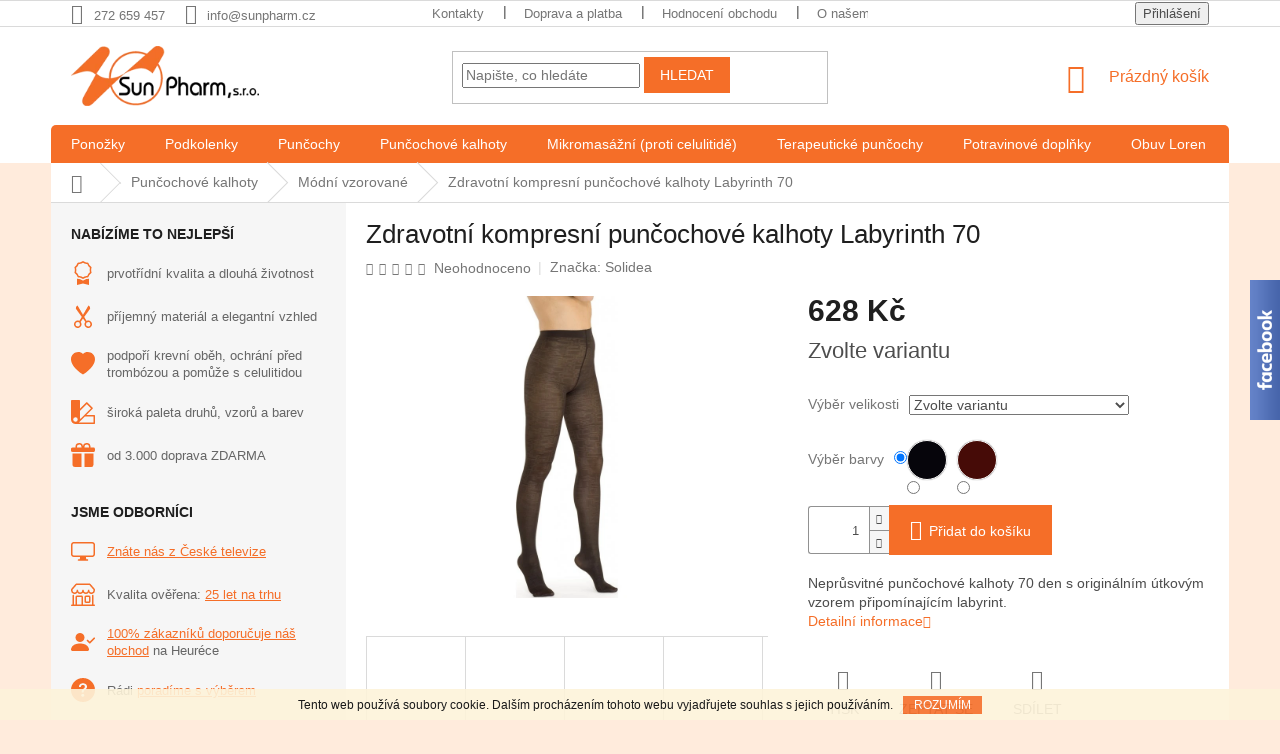

--- FILE ---
content_type: text/html; charset=utf-8
request_url: https://www.puncochy-zdravotni.cz/labyrinth-70/
body_size: 26947
content:
<!doctype html><html lang="cs" dir="ltr" class="header-background-light external-fonts-loaded"><head><meta charset="utf-8" /><meta name="viewport" content="width=device-width,initial-scale=1" /><title>Zdravotní kompresní punčochové kalhoty Labyrinth 70 - SunPharm s.r.o.</title><link rel="preconnect" href="https://cdn.myshoptet.com" /><link rel="dns-prefetch" href="https://cdn.myshoptet.com" /><link rel="preload" href="https://cdn.myshoptet.com/prj/dist/master/cms/libs/jquery/jquery-1.11.3.min.js" as="script" /><link href="https://cdn.myshoptet.com/prj/dist/master/shop/dist/font-shoptet-11.css.62c94c7785ff2cea73b2.css" rel="stylesheet"><script>
dataLayer = [];
dataLayer.push({'shoptet' : {
    "pageId": 697,
    "pageType": "productDetail",
    "currency": "CZK",
    "currencyInfo": {
        "decimalSeparator": ",",
        "exchangeRate": 1,
        "priceDecimalPlaces": 0,
        "symbol": "K\u010d",
        "symbolLeft": 0,
        "thousandSeparator": " "
    },
    "language": "cs",
    "projectId": 18948,
    "product": {
        "id": 64,
        "guid": "fac38a72-8008-11e2-b325-0030485ff986",
        "hasVariants": true,
        "codes": [
            {
                "code": "64\/1 -"
            },
            {
                "code": "SUN040070-2"
            },
            {
                "code": "SUN040070-3"
            },
            {
                "code": "SUN040070-4"
            },
            {
                "code": "SUN040070-5"
            },
            {
                "code": "SUN040070-6"
            },
            {
                "code": "SUN040070-7"
            },
            {
                "code": "SUN040070-8"
            },
            {
                "code": "SUN040070-9"
            },
            {
                "code": "SUN040070-10"
            }
        ],
        "name": "Zdravotn\u00ed kompresn\u00ed pun\u010dochov\u00e9 kalhoty Labyrinth 70",
        "appendix": "",
        "weight": 0,
        "manufacturer": "Solidea",
        "manufacturerGuid": "1EF53320AED9674098F5DA0BA3DED3EE",
        "currentCategory": "Pun\u010dochov\u00e9 kalhoty | M\u00f3dn\u00ed vzorovan\u00e9",
        "currentCategoryGuid": "8a62ca38-7d1d-11e2-b325-0030485ff986",
        "defaultCategory": "Pun\u010dochov\u00e9 kalhoty | M\u00f3dn\u00ed vzorovan\u00e9",
        "defaultCategoryGuid": "8a62ca38-7d1d-11e2-b325-0030485ff986",
        "currency": "CZK",
        "priceWithVat": 628
    },
    "cartInfo": {
        "id": null,
        "freeShipping": false,
        "freeShippingFrom": 3000,
        "leftToFreeGift": {
            "formattedPrice": "0 K\u010d",
            "priceLeft": 0
        },
        "freeGift": false,
        "leftToFreeShipping": {
            "priceLeft": 3000,
            "dependOnRegion": 0,
            "formattedPrice": "3 000 K\u010d"
        },
        "discountCoupon": [],
        "getNoBillingShippingPrice": {
            "withoutVat": 0,
            "vat": 0,
            "withVat": 0
        },
        "cartItems": [],
        "taxMode": "ORDINARY"
    },
    "cart": [],
    "customer": {
        "priceRatio": 1,
        "priceListId": 1,
        "groupId": null,
        "registered": false,
        "mainAccount": false
    }
}});
</script>
<meta property="og:type" content="website"><meta property="og:site_name" content="puncochy-zdravotni.cz"><meta property="og:url" content="https://www.puncochy-zdravotni.cz/labyrinth-70/"><meta property="og:title" content="Zdravotní kompresní punčochové kalhoty Labyrinth 70 - SunPharm s.r.o."><meta name="author" content="SunPharm s.r.o."><meta name="web_author" content="Shoptet.cz"><meta name="dcterms.rightsHolder" content="www.puncochy-zdravotni.cz"><meta name="robots" content="index,follow"><meta property="og:image" content="https://cdn.myshoptet.com/usr/www.puncochy-zdravotni.cz/user/shop/big/64_zdravotni-kompresni-puncochove-kalhoty-labyrinth-70.png?61b252d7"><meta property="og:description" content="Zdravotní kompresní punčochové kalhoty Labyrinth 70. Neprůsvitné punčochové kalhoty 70 den s originálním útkovým vzorem připomínajícím labyrint."><meta name="description" content="Zdravotní kompresní punčochové kalhoty Labyrinth 70. Neprůsvitné punčochové kalhoty 70 den s originálním útkovým vzorem připomínajícím labyrint."><meta property="product:price:amount" content="628"><meta property="product:price:currency" content="CZK"><style>:root {--color-primary: #f56e28;--color-primary-h: 20;--color-primary-s: 91%;--color-primary-l: 56%;--color-primary-hover: #f56e28;--color-primary-hover-h: 20;--color-primary-hover-s: 91%;--color-primary-hover-l: 56%;--color-secondary: #f56e28;--color-secondary-h: 20;--color-secondary-s: 91%;--color-secondary-l: 56%;--color-secondary-hover: #f56e28;--color-secondary-hover-h: 20;--color-secondary-hover-s: 91%;--color-secondary-hover-l: 56%;--color-tertiary: #f56e28;--color-tertiary-h: 20;--color-tertiary-s: 91%;--color-tertiary-l: 56%;--color-tertiary-hover: #f56e28;--color-tertiary-hover-h: 20;--color-tertiary-hover-s: 91%;--color-tertiary-hover-l: 56%;--color-header-background: #ffffff;--template-font: "sans-serif";--template-headings-font: "sans-serif";--header-background-url: none;--cookies-notice-background: #1A1937;--cookies-notice-color: #F8FAFB;--cookies-notice-button-hover: #f5f5f5;--cookies-notice-link-hover: #27263f;--templates-update-management-preview-mode-content: "Náhled aktualizací šablony je aktivní pro váš prohlížeč."}</style>
    
    <link href="https://cdn.myshoptet.com/prj/dist/master/shop/dist/main-11.less.5a24dcbbdabfd189c152.css" rel="stylesheet" />
        
    <script>var shoptet = shoptet || {};</script>
    <script src="https://cdn.myshoptet.com/prj/dist/master/shop/dist/main-3g-header.js.05f199e7fd2450312de2.js"></script>
<!-- User include --><!-- project html code header -->
<link rel="stylesheet" type="text/css" href="https://www.puncochy-zdravotni.cz/user/documents/upload/css.css?v=5205448720805" />
<style type="text/css">
.p-detail-inner .p-info-wrapper .p-final-price-wrapper,
.p-detail-inner .p-info-wrapper .detail-parameters,
.p-detail-inner .p-info-wrapper .availability-value {
    margin-bottom: 5px;
}

.p-detail-inner .advanced-parameter {
    margin: 0 10px 0 0;
}

body.type-product .p-detail-inner .detail-parameters td {
    padding: 0 0 0 10px;
}

body.type-product .p-detail-inner .detail-parameters th {
    padding: 12px 0;
}

body.type-product .p-detail-inner .detail-parameters th, body.type-product .p-detail-inner .detail-parameters td {
    margin-top: 12px;
}
</style>

<script>
window.addEventListener("load", function() {
	  if(document.body.classList.contains('type-category')) {
    		let perex = document.getElementsByClassName('category-perex')[0];
        if(perex) {
            document.getElementsByClassName('category-title')[0].insertAdjacentElement('afterend', perex);
        }
    }
    if(document.body.classList.contains('type-index')) {
    		document.body.className = document.body.className.replace("columns-3","columns-4");
    }
});
</script>

<meta name="facebook-domain-verification" content="78ok8d1tzlxiwehecguhfvq3hviyji" />

<!-- /User include --><link rel="shortcut icon" href="/favicon.ico" type="image/x-icon" /><link rel="canonical" href="https://www.puncochy-zdravotni.cz/labyrinth-70/" />    <script>
        var _hwq = _hwq || [];
        _hwq.push(['setKey', '4BD53C4C3378A91B1FC9A3F1BC882B0D']);
        _hwq.push(['setTopPos', '0']);
        _hwq.push(['showWidget', '22']);
        (function() {
            var ho = document.createElement('script');
            ho.src = 'https://cz.im9.cz/direct/i/gjs.php?n=wdgt&sak=4BD53C4C3378A91B1FC9A3F1BC882B0D';
            var s = document.getElementsByTagName('script')[0]; s.parentNode.insertBefore(ho, s);
        })();
    </script>
<style>/* custom background */@media (min-width: 992px) {body {background-color: #ffebdc ;background-position: top center;background-repeat: no-repeat;background-attachment: scroll;}}</style>    <!-- Global site tag (gtag.js) - Google Analytics -->
    <script async src="https://www.googletagmanager.com/gtag/js?id=UA-154137124-1"></script>
    <script>
        
        window.dataLayer = window.dataLayer || [];
        function gtag(){dataLayer.push(arguments);}
        

        
        gtag('js', new Date());

                gtag('config', 'UA-154137124-1', { 'groups': "UA" });
        
        
                gtag('config', 'AW-1004248036');
        
        
        
        
        
        
                gtag('set', 'currency', 'CZK');

        gtag('event', 'view_item', {
            "send_to": "UA",
            "items": [
                {
                    "id": "64\/1 -",
                    "name": "Zdravotn\u00ed kompresn\u00ed pun\u010dochov\u00e9 kalhoty Labyrinth 70",
                    "category": "Pun\u010dochov\u00e9 kalhoty \/ M\u00f3dn\u00ed vzorovan\u00e9",
                                        "brand": "Solidea",
                                                            "variant": "V\u00fdb\u011br velikosti: 1-S, V\u00fdb\u011br barvy: MOKA",
                                        "price": 561
                }
            ]
        });
        
        
        
        
        
        
        
        
        
        
        
        
        document.addEventListener('DOMContentLoaded', function() {
            if (typeof shoptet.tracking !== 'undefined') {
                for (var id in shoptet.tracking.bannersList) {
                    gtag('event', 'view_promotion', {
                        "send_to": "UA",
                        "promotions": [
                            {
                                "id": shoptet.tracking.bannersList[id].id,
                                "name": shoptet.tracking.bannersList[id].name,
                                "position": shoptet.tracking.bannersList[id].position
                            }
                        ]
                    });
                }
            }

            shoptet.consent.onAccept(function(agreements) {
                if (agreements.length !== 0) {
                    console.debug('gtag consent accept');
                    var gtagConsentPayload =  {
                        'ad_storage': agreements.includes(shoptet.config.cookiesConsentOptPersonalisation)
                            ? 'granted' : 'denied',
                        'analytics_storage': agreements.includes(shoptet.config.cookiesConsentOptAnalytics)
                            ? 'granted' : 'denied',
                                                                                                'ad_user_data': agreements.includes(shoptet.config.cookiesConsentOptPersonalisation)
                            ? 'granted' : 'denied',
                        'ad_personalization': agreements.includes(shoptet.config.cookiesConsentOptPersonalisation)
                            ? 'granted' : 'denied',
                        };
                    console.debug('update consent data', gtagConsentPayload);
                    gtag('consent', 'update', gtagConsentPayload);
                    dataLayer.push(
                        { 'event': 'update_consent' }
                    );
                }
            });
        });
    </script>
<script>
    (function(t, r, a, c, k, i, n, g) { t['ROIDataObject'] = k;
    t[k]=t[k]||function(){ (t[k].q=t[k].q||[]).push(arguments) },t[k].c=i;n=r.createElement(a),
    g=r.getElementsByTagName(a)[0];n.async=1;n.src=c;g.parentNode.insertBefore(n,g)
    })(window, document, 'script', '//www.heureka.cz/ocm/sdk.js?source=shoptet&version=2&page=product_detail', 'heureka', 'cz');

    heureka('set_user_consent', 1);
</script>
</head><body class="desktop id-697 in-modni-vzorovane template-11 type-product type-detail multiple-columns-body columns-3 ums_forms_redesign--off ums_a11y_category_page--on ums_discussion_rating_forms--off ums_flags_display_unification--on ums_a11y_login--on mobile-header-version-0"><noscript>
    <style>
        #header {
            padding-top: 0;
            position: relative !important;
            top: 0;
        }
        .header-navigation {
            position: relative !important;
        }
        .overall-wrapper {
            margin: 0 !important;
        }
        body:not(.ready) {
            visibility: visible !important;
        }
    </style>
    <div class="no-javascript">
        <div class="no-javascript__title">Musíte změnit nastavení vašeho prohlížeče</div>
        <div class="no-javascript__text">Podívejte se na: <a href="https://www.google.com/support/bin/answer.py?answer=23852">Jak povolit JavaScript ve vašem prohlížeči</a>.</div>
        <div class="no-javascript__text">Pokud používáte software na blokování reklam, může být nutné povolit JavaScript z této stránky.</div>
        <div class="no-javascript__text">Děkujeme.</div>
    </div>
</noscript>

        <div id="fb-root"></div>
        <script>
            window.fbAsyncInit = function() {
                FB.init({
                    autoLogAppEvents : true,
                    xfbml            : true,
                    version          : 'v24.0'
                });
            };
        </script>
        <script async defer crossorigin="anonymous" src="https://connect.facebook.net/cs_CZ/sdk.js#xfbml=1&version=v24.0"></script>    <div class="cookie-ag-wrap">
        <div class="site-msg cookies" data-testid="cookiePopup" data-nosnippet>
            <form action="">
                Tento web používá soubory cookie. Dalším procházením tohoto webu vyjadřujete souhlas s jejich používáním.
                <button type="submit" class="btn btn-xs btn-default CookiesOK" data-cookie-notice-ttl="14" data-testid="buttonCookieSubmit">Rozumím</button>
            </form>
        </div>
            </div>
<a href="#content" class="skip-link sr-only">Přejít na obsah</a><div class="overall-wrapper"><div class="user-action"><div class="container">
    <div class="user-action-in">
                    <div id="login" class="user-action-login popup-widget login-widget" role="dialog" aria-labelledby="loginHeading">
        <div class="popup-widget-inner">
                            <h2 id="loginHeading">Přihlášení k vašemu účtu</h2><div id="customerLogin"><form action="/action/Customer/Login/" method="post" id="formLoginIncluded" class="csrf-enabled formLogin" data-testid="formLogin"><input type="hidden" name="referer" value="" /><div class="form-group"><div class="input-wrapper email js-validated-element-wrapper no-label"><input type="email" name="email" class="form-control" autofocus placeholder="E-mailová adresa (např. jan@novak.cz)" data-testid="inputEmail" autocomplete="email" required /></div></div><div class="form-group"><div class="input-wrapper password js-validated-element-wrapper no-label"><input type="password" name="password" class="form-control" placeholder="Heslo" data-testid="inputPassword" autocomplete="current-password" required /><span class="no-display">Nemůžete vyplnit toto pole</span><input type="text" name="surname" value="" class="no-display" /></div></div><div class="form-group"><div class="login-wrapper"><button type="submit" class="btn btn-secondary btn-text btn-login" data-testid="buttonSubmit">Přihlásit se</button><div class="password-helper"><a href="/registrace/" data-testid="signup" rel="nofollow">Nová registrace</a><a href="/klient/zapomenute-heslo/" rel="nofollow">Zapomenuté heslo</a></div></div></div></form>
</div>                    </div>
    </div>

                            <div id="cart-widget" class="user-action-cart popup-widget cart-widget loader-wrapper" data-testid="popupCartWidget" role="dialog" aria-hidden="true">
    <div class="popup-widget-inner cart-widget-inner place-cart-here">
        <div class="loader-overlay">
            <div class="loader"></div>
        </div>
    </div>

    <div class="cart-widget-button">
        <a href="/kosik/" class="btn btn-conversion" id="continue-order-button" rel="nofollow" data-testid="buttonNextStep">Pokračovat do košíku</a>
    </div>
</div>
            </div>
</div>
</div><div class="top-navigation-bar" data-testid="topNavigationBar">

    <div class="container">

        <div class="top-navigation-contacts">
            <strong>Zákaznická podpora:</strong><a href="tel:272659457" class="project-phone" aria-label="Zavolat na 272659457" data-testid="contactboxPhone"><span>272 659 457</span></a><a href="mailto:info@sunpharm.cz" class="project-email" data-testid="contactboxEmail"><span>info@sunpharm.cz</span></a>        </div>

                            <div class="top-navigation-menu">
                <div class="top-navigation-menu-trigger"></div>
                <ul class="top-navigation-bar-menu">
                                            <li class="top-navigation-menu-item-29">
                            <a href="/kontakty/">Kontakty</a>
                        </li>
                                            <li class="top-navigation-menu-item-773">
                            <a href="/doprava-a-platba/">Doprava a platba</a>
                        </li>
                                            <li class="top-navigation-menu-item--51">
                            <a href="/hodnoceni-obchodu/">Hodnocení obchodu</a>
                        </li>
                                            <li class="top-navigation-menu-item-718">
                            <a href="/sama-doma-jana-sluneckova-a-kompresivni-puncochy/">O našem obchodě v České televizi</a>
                        </li>
                                            <li class="top-navigation-menu-item-717">
                            <a href="/o-znacce-solidea/">O italském výrobci Solidea</a>
                        </li>
                                            <li class="top-navigation-menu-item-39">
                            <a href="/obchodni-podminky/">Obchodní podmínky</a>
                        </li>
                                            <li class="top-navigation-menu-item-729">
                            <a href="/zpracovani-osobnich-udaju/">Zpracování osobních údajů</a>
                        </li>
                                            <li class="top-navigation-menu-item-795">
                            <a href="/cookies/">Cookies</a>
                        </li>
                                    </ul>
                <ul class="top-navigation-bar-menu-helper"></ul>
            </div>
        
        <div class="top-navigation-tools">
            <div class="responsive-tools">
                <a href="#" class="toggle-window" data-target="search" aria-label="Hledat" data-testid="linkSearchIcon"></a>
                                                            <a href="#" class="toggle-window" data-target="login"></a>
                                                    <a href="#" class="toggle-window" data-target="navigation" aria-label="Menu" data-testid="hamburgerMenu"></a>
            </div>
                        <button class="top-nav-button top-nav-button-login toggle-window" type="button" data-target="login" aria-haspopup="dialog" aria-controls="login" aria-expanded="false" data-testid="signin"><span>Přihlášení</span></button>        </div>

    </div>

</div>
<header id="header"><div class="container navigation-wrapper">
    <div class="header-top">
        <div class="site-name-wrapper">
            <div class="site-name"><a href="/" data-testid="linkWebsiteLogo"><img src="https://cdn.myshoptet.com/usr/www.puncochy-zdravotni.cz/user/logos/sunpharm-sro-logo-1470302054.jpg" alt="SunPharm s.r.o." fetchpriority="low" /></a></div>        </div>
        <div class="search" itemscope itemtype="https://schema.org/WebSite">
            <meta itemprop="headline" content="Módní vzorované"/><meta itemprop="url" content="https://www.puncochy-zdravotni.cz"/><meta itemprop="text" content="Zdravotní kompresní punčochové kalhoty Labyrinth 70. Neprůsvitné punčochové kalhoty 70 den s originálním útkovým vzorem připomínajícím labyrint."/>            <form action="/action/ProductSearch/prepareString/" method="post"
    id="formSearchForm" class="search-form compact-form js-search-main"
    itemprop="potentialAction" itemscope itemtype="https://schema.org/SearchAction" data-testid="searchForm">
    <fieldset>
        <meta itemprop="target"
            content="https://www.puncochy-zdravotni.cz/vyhledavani/?string={string}"/>
        <input type="hidden" name="language" value="cs"/>
        
            
<input
    type="search"
    name="string"
        class="query-input form-control search-input js-search-input"
    placeholder="Napište, co hledáte"
    autocomplete="off"
    required
    itemprop="query-input"
    aria-label="Vyhledávání"
    data-testid="searchInput"
>
            <button type="submit" class="btn btn-default" data-testid="searchBtn">Hledat</button>
        
    </fieldset>
</form>
        </div>
        <div class="navigation-buttons">
                
    <a href="/kosik/" class="btn btn-icon toggle-window cart-count" data-target="cart" data-hover="true" data-redirect="true" data-testid="headerCart" rel="nofollow" aria-haspopup="dialog" aria-expanded="false" aria-controls="cart-widget">
        
                <span class="sr-only">Nákupní košík</span>
        
            <span class="cart-price visible-lg-inline-block" data-testid="headerCartPrice">
                                    Prázdný košík                            </span>
        
    
            </a>
        </div>
    </div>
    <nav id="navigation" aria-label="Hlavní menu" data-collapsible="true"><div class="navigation-in menu"><ul class="menu-level-1" role="menubar" data-testid="headerMenuItems"><li class="menu-item-789" role="none"><a href="/zdravotni-ponozky/" data-testid="headerMenuItem" role="menuitem" aria-expanded="false"><b>Ponožky</b></a></li>
<li class="menu-item-673" role="none"><a href="/zdravotni-podkolenky-solidea-proti-krecovym-zilam/" data-testid="headerMenuItem" role="menuitem" aria-expanded="false"><b>Podkolenky</b></a></li>
<li class="menu-item-690" role="none"><a href="/zdravotnicke-puncochy/" data-testid="headerMenuItem" role="menuitem" aria-expanded="false"><b>Punčochy</b></a></li>
<li class="menu-item-693" role="none"><a href="/zdr--puncochove-kalhoty/" data-testid="headerMenuItem" role="menuitem" aria-expanded="false"><b>Punčochové kalhoty</b></a></li>
<li class="menu-item-700" role="none"><a href="/celulitida-mikromasazni-produkty/" data-testid="headerMenuItem" role="menuitem" aria-expanded="false"><b>Mikromasážní (proti celulitidě)</b></a></li>
<li class="menu-item-721" role="none"><a href="/terapeuticke-puncochy-ccl--2/" data-testid="headerMenuItem" role="menuitem" aria-expanded="false"><b>Terapeutické punčochy</b></a></li>
<li class="menu-item-752" role="none"><a href="/potravinove-doplnky/" data-testid="headerMenuItem" role="menuitem" aria-expanded="false"><b>Potravinové doplňky</b></a></li>
<li class="menu-item-761" role="none"><a href="/zdravotni-obuv-loren/" data-testid="headerMenuItem" role="menuitem" aria-expanded="false"><b>Obuv Loren</b></a></li>
<li class="menu-item-29" role="none"><a href="/kontakty/" data-testid="headerMenuItem" role="menuitem" aria-expanded="false"><b>Kontakty</b></a></li>
</ul></div><span class="navigation-close"></span></nav><div class="menu-helper" data-testid="hamburgerMenu"><span>Více</span></div>
</div></header><!-- / header -->


                    <div class="container breadcrumbs-wrapper">
            <div class="breadcrumbs navigation-home-icon-wrapper" itemscope itemtype="https://schema.org/BreadcrumbList">
                                                                            <span id="navigation-first" data-basetitle="SunPharm s.r.o." itemprop="itemListElement" itemscope itemtype="https://schema.org/ListItem">
                <a href="/" itemprop="item" class="navigation-home-icon"><span class="sr-only" itemprop="name">Domů</span></a>
                <span class="navigation-bullet">/</span>
                <meta itemprop="position" content="1" />
            </span>
                                <span id="navigation-1" itemprop="itemListElement" itemscope itemtype="https://schema.org/ListItem">
                <a href="/zdr--puncochove-kalhoty/" itemprop="item" data-testid="breadcrumbsSecondLevel"><span itemprop="name">Punčochové kalhoty</span></a>
                <span class="navigation-bullet">/</span>
                <meta itemprop="position" content="2" />
            </span>
                                <span id="navigation-2" itemprop="itemListElement" itemscope itemtype="https://schema.org/ListItem">
                <a href="/modni-vzorovane/" itemprop="item" data-testid="breadcrumbsSecondLevel"><span itemprop="name">Módní vzorované</span></a>
                <span class="navigation-bullet">/</span>
                <meta itemprop="position" content="3" />
            </span>
                                            <span id="navigation-3" itemprop="itemListElement" itemscope itemtype="https://schema.org/ListItem" data-testid="breadcrumbsLastLevel">
                <meta itemprop="item" content="https://www.puncochy-zdravotni.cz/labyrinth-70/" />
                <meta itemprop="position" content="4" />
                <span itemprop="name" data-title="Zdravotní kompresní punčochové kalhoty Labyrinth 70">Zdravotní kompresní punčochové kalhoty Labyrinth 70 <span class="appendix"></span></span>
            </span>
            </div>
        </div>
    
<div id="content-wrapper" class="container content-wrapper">
    
    <div class="content-wrapper-in">
                                                <aside class="sidebar sidebar-left"  data-testid="sidebarMenu">
                                                                                                <div class="sidebar-inner">
                                                                    <div class="banner"><div class="banner-wrapper banner1"><span data-ec-promo-id="114"><div class="bonus">
<h4>Nabízíme to nejlepší</h4>

<div class="bonus-item">
<p>
<svg xmlns="http://www.w3.org/2000/svg" width="24" height="24" fill="#f56e28" viewBox="0 0 16 16">
<path d="M9.669.864 8 0 6.331.864l-1.858.282-.842 1.68-1.337 1.32L2.6 6l-.306 1.854 1.337 1.32.842 1.68 1.858.282L8 12l1.669-.864 1.858-.282.842-1.68 1.337-1.32L13.4 6l.306-1.854-1.337-1.32-.842-1.68L9.669.864zm1.196 1.193.684 1.365 1.086 1.072L12.387 6l.248 1.506-1.086 1.072-.684 1.365-1.51.229L8 10.874l-1.355-.702-1.51-.229-.684-1.365-1.086-1.072L3.614 6l-.25-1.506 1.087-1.072.684-1.365 1.51-.229L8 1.126l1.356.702 1.509.229z"/>
<path d="M4 11.794V16l4-1 4 1v-4.206l-2.018.306L8 13.126 6.018 12.1 4 11.794z"/>
</svg>
<span>
prvotřídní kvalita a dlouhá životnost
</span>
</p>
</div>

<div class="bonus-item">
<p>
<svg xmlns="http://www.w3.org/2000/svg" width="24" height="24" fill="#f56e28" viewBox="0 0 16 16">
<path fill-rule="evenodd" d="M3.5 3.5c-.614-.884-.074-1.962.858-2.5L8 7.226 11.642 1c.932.538 1.472 1.616.858 2.5L8.81 8.61l1.556 2.661a2.5 2.5 0 1 1-.794.637L8 9.73l-1.572 2.177a2.5 2.5 0 1 1-.794-.637L7.19 8.61 3.5 3.5zm2.5 10a1.5 1.5 0 1 0-3 0 1.5 1.5 0 0 0 3 0zm7 0a1.5 1.5 0 1 0-3 0 1.5 1.5 0 0 0 3 0z"></path>
</svg>
<span>
příjemný materiál a elegantní vzhled
</span>
</p>
</div>

<div class="bonus-item">
<p>
<svg xmlns="http://www.w3.org/2000/svg" width="24" height="24" fill="#f56e28" viewBox="0 0 16 16">
<path fill-rule="evenodd" d="M8 1.314C12.438-3.248 23.534 4.735 8 15-7.534 4.736 3.562-3.248 8 1.314z"></path>
</svg>
<span>
podpoří krevní oběh, ochrání před trombózou a pomůže s celulitidou
</span>
</p>
</div>

<div class="bonus-item">
<p>
<svg xmlns="http://www.w3.org/2000/svg" width="24" height="24" fill="#f56e28" viewBox="0 0 16 16">
<path d="M0 .5A.5.5 0 0 1 .5 0h5a.5.5 0 0 1 .5.5v5.277l4.147-4.131a.5.5 0 0 1 .707 0l3.535 3.536a.5.5 0 0 1 0 .708L10.261 10H15.5a.5.5 0 0 1 .5.5v5a.5.5 0 0 1-.5.5H3a2.99 2.99 0 0 1-2.121-.879A2.99 2.99 0 0 1 0 13.044m6-.21 7.328-7.3-2.829-2.828L6 7.188v5.647zM4.5 13a1.5 1.5 0 1 0-3 0 1.5 1.5 0 0 0 3 0zM15 15v-4H9.258l-4.015 4H15zM0 .5v12.495V.5z"/>
<path d="M0 12.995V13a3.07 3.07 0 0 0 0-.005z"/>
</svg>
<span>
široká paleta druhů, vzorů a barev
</span>
</p>
</div>

<div class="bonus-item">
<p>
<svg xmlns="http://www.w3.org/2000/svg" width="24" height="24" fill="#f56e28" viewBox="0 0 16 16">
<path d="M3 2.5a2.5 2.5 0 0 1 5 0 2.5 2.5 0 0 1 5 0v.006c0 .07 0 .27-.038.494H15a1 1 0 0 1 1 1v1a1 1 0 0 1-1 1H1a1 1 0 0 1-1-1V4a1 1 0 0 1 1-1h2.038A2.968 2.968 0 0 1 3 2.506V2.5zm1.068.5H7v-.5a1.5 1.5 0 1 0-3 0c0 .085.002.274.045.43a.522.522 0 0 0 .023.07zM9 3h2.932a.56.56 0 0 0 .023-.07c.043-.156.045-.345.045-.43a1.5 1.5 0 0 0-3 0V3zm6 4v7.5a1.5 1.5 0 0 1-1.5 1.5H9V7h6zM2.5 16A1.5 1.5 0 0 1 1 14.5V7h6v9H2.5z"/>
</svg>
<span>
od 3.000 doprava ZDARMA
</span>
</p>
</div>
</div>

<br />

<div class="bonus">
<h4>Jsme odborníci</h4>

<div class="bonus-item">
<p>
<svg xmlns="http://www.w3.org/2000/svg" width="24" height="24" fill="#f56e28" viewBox="0 0 16 16">
<path d="M0 4s0-2 2-2h12s2 0 2 2v6s0 2-2 2h-4c0 .667.083 1.167.25 1.5H11a.5.5 0 0 1 0 1H5a.5.5 0 0 1 0-1h.75c.167-.333.25-.833.25-1.5H2s-2 0-2-2V4zm1.398-.855a.758.758 0 0 0-.254.302A1.46 1.46 0 0 0 1 4.01V10c0 .325.078.502.145.602.07.105.17.188.302.254a1.464 1.464 0 0 0 .538.143L2.01 11H14c.325 0 .502-.078.602-.145a.758.758 0 0 0 .254-.302 1.464 1.464 0 0 0 .143-.538L15 9.99V4c0-.325-.078-.502-.145-.602a.757.757 0 0 0-.302-.254A1.46 1.46 0 0 0 13.99 3H2c-.325 0-.502.078-.602.145z"/>
</svg>
<span>
<a href="/sama-doma-jana-sluneckova-a-kompresivni-puncochy/">Znáte nás z České televize</a>
</span>
</p>
</div>

<div class="bonus-item">
<p>
<svg xmlns="http://www.w3.org/2000/svg" width="24" height="24" fill="#f56e28" viewBox="0 0 16 16">
<path d="M2.97 1.35A1 1 0 0 1 3.73 1h8.54a1 1 0 0 1 .76.35l2.609 3.044A1.5 1.5 0 0 1 16 5.37v.255a2.375 2.375 0 0 1-4.25 1.458A2.371 2.371 0 0 1 9.875 8 2.37 2.37 0 0 1 8 7.083 2.37 2.37 0 0 1 6.125 8a2.37 2.37 0 0 1-1.875-.917A2.375 2.375 0 0 1 0 5.625V5.37a1.5 1.5 0 0 1 .361-.976l2.61-3.045zm1.78 4.275a1.375 1.375 0 0 0 2.75 0 .5.5 0 0 1 1 0 1.375 1.375 0 0 0 2.75 0 .5.5 0 0 1 1 0 1.375 1.375 0 1 0 2.75 0V5.37a.5.5 0 0 0-.12-.325L12.27 2H3.73L1.12 5.045A.5.5 0 0 0 1 5.37v.255a1.375 1.375 0 0 0 2.75 0 .5.5 0 0 1 1 0zM1.5 8.5A.5.5 0 0 1 2 9v6h1v-5a1 1 0 0 1 1-1h3a1 1 0 0 1 1 1v5h6V9a.5.5 0 0 1 1 0v6h.5a.5.5 0 0 1 0 1H.5a.5.5 0 0 1 0-1H1V9a.5.5 0 0 1 .5-.5zM4 15h3v-5H4v5zm5-5a1 1 0 0 1 1-1h2a1 1 0 0 1 1 1v3a1 1 0 0 1-1 1h-2a1 1 0 0 1-1-1v-3zm3 0h-2v3h2v-3z"/>
</svg>
<span>
Kvalita ověřena: <a href="https://www.puncochy-zdravotni.cz/hodnoceni-obchodu/">25 let na trhu</a>
</span>
</p>
</div>

<div class="bonus-item">
<p>
<svg xmlns="http://www.w3.org/2000/svg" width="24" height="24" fill="#f56e28" viewBox="0 0 16 16">
<path fill-rule="evenodd" d="M15.854 5.146a.5.5 0 0 1 0 .708l-3 3a.5.5 0 0 1-.708 0l-1.5-1.5a.5.5 0 0 1 .708-.708L12.5 7.793l2.646-2.647a.5.5 0 0 1 .708 0z"/>
<path d="M1 14s-1 0-1-1 1-4 6-4 6 3 6 4-1 1-1 1H1zm5-6a3 3 0 1 0 0-6 3 3 0 0 0 0 6z"/>
</svg>
<span>
<a href="https://obchody.heureka.cz/puncochy-zdravotni-cz/recenze/overene" target="_blank" rel="noopener noreferrer">100% zákazníků doporučuje náš obchod</a> na Heuréce
</span>
</p>
</div>

<div class="bonus-item">
<p>
<svg xmlns="http://www.w3.org/2000/svg" width="24" height="24" fill="#f56e28" viewBox="0 0 16 16">
<path d="M16 8A8 8 0 1 1 0 8a8 8 0 0 1 16 0zM5.496 6.033h.825c.138 0 .248-.113.266-.25.09-.656.54-1.134 1.342-1.134.686 0 1.314.343 1.314 1.168 0 .635-.374.927-.965 1.371-.673.489-1.206 1.06-1.168 1.987l.003.217a.25.25 0 0 0 .25.246h.811a.25.25 0 0 0 .25-.25v-.105c0-.718.273-.927 1.01-1.486.609-.463 1.244-.977 1.244-2.056 0-1.511-1.276-2.241-2.673-2.241-1.267 0-2.655.59-2.75 2.286a.237.237 0 0 0 .241.247zm2.325 6.443c.61 0 1.029-.394 1.029-.927 0-.552-.42-.94-1.029-.94-.584 0-1.009.388-1.009.94 0 .533.425.927 1.01.927z"/>
</svg>
<span>
Rádi <a href="https://www.puncochy-zdravotni.cz/kontakty/">poradíme s výběrem</a>
</span>
</p>
</div>
</div></span></div></div>
                                                                                <div class="box box-bg-variant box-categories">    <div class="skip-link__wrapper">
        <span id="categories-start" class="skip-link__target js-skip-link__target sr-only" tabindex="-1">&nbsp;</span>
        <a href="#categories-end" class="skip-link skip-link--start sr-only js-skip-link--start">Přeskočit kategorie</a>
    </div>

<h4>Kategorie</h4>


<div id="categories"><div class="categories cat-01 expanded" id="cat-789"><div class="topic"><a href="/zdravotni-ponozky/">Ponožky<span class="cat-trigger">&nbsp;</span></a></div></div><div class="categories cat-02 expandable external" id="cat-673"><div class="topic"><a href="/zdravotni-podkolenky-solidea-proti-krecovym-zilam/">Podkolenky<span class="cat-trigger">&nbsp;</span></a></div>

    </div><div class="categories cat-01 expandable external" id="cat-690"><div class="topic"><a href="/zdravotnicke-puncochy/">Punčochy<span class="cat-trigger">&nbsp;</span></a></div>

    </div><div class="categories cat-02 expandable active expanded" id="cat-693"><div class="topic child-active"><a href="/zdr--puncochove-kalhoty/">Punčochové kalhoty<span class="cat-trigger">&nbsp;</span></a></div>

                    <ul class=" active expanded">
                                        <li >
                <a href="/klasicke/">
                    Klasické
                                    </a>
                                                                </li>
                                <li >
                <a href="/modelujici/">
                    Modelující
                                    </a>
                                                                </li>
                                <li >
                <a href="/mikromasazni/">
                    Mikromasážní
                                    </a>
                                                                </li>
                                <li class="
                active                                                 ">
                <a href="/modni-vzorovane/">
                    Módní vzorované
                                    </a>
                                                                </li>
                                <li >
                <a href="/pro-silnejsi-postavu/">
                    Pro silnější postavu
                                    </a>
                                                                </li>
                                <li >
                <a href="/tehotenske/">
                    Těhotenské
                                    </a>
                                                                </li>
                </ul>
    </div><div class="categories cat-01 expandable external" id="cat-700"><div class="topic"><a href="/celulitida-mikromasazni-produkty/">Mikromasážní (proti celulitidě)<span class="cat-trigger">&nbsp;</span></a></div>

    </div><div class="categories cat-02 expandable external" id="cat-721"><div class="topic"><a href="/terapeuticke-puncochy-ccl--2/">Terapeutické punčochy<span class="cat-trigger">&nbsp;</span></a></div>

    </div><div class="categories cat-01 external" id="cat-752"><div class="topic"><a href="/potravinove-doplnky/">Potravinové doplňky<span class="cat-trigger">&nbsp;</span></a></div></div><div class="categories cat-02 expandable external" id="cat-761"><div class="topic"><a href="/zdravotni-obuv-loren/">Obuv Loren<span class="cat-trigger">&nbsp;</span></a></div>

    </div>        </div>

    <div class="skip-link__wrapper">
        <a href="#categories-start" class="skip-link skip-link--end sr-only js-skip-link--end" tabindex="-1" hidden>Přeskočit kategorie</a>
        <span id="categories-end" class="skip-link__target js-skip-link__target sr-only" tabindex="-1">&nbsp;</span>
    </div>
</div>
                                                                                                                                                                            <div class="box box-bg-default box-sm box-topProducts">        <div class="top-products-wrapper js-top10" >
        <h4><span>Top 3 produkty</span></h4>
        <ol class="top-products">
                            <li class="display-image">
                                            <a href="/silver-wave-long/" class="top-products-image">
                            <img src="data:image/svg+xml,%3Csvg%20width%3D%22100%22%20height%3D%22100%22%20xmlns%3D%22http%3A%2F%2Fwww.w3.org%2F2000%2Fsvg%22%3E%3C%2Fsvg%3E" alt="Zdravotní kompresní masážní kalhoty Silver Wave Long" width="100" height="100"  data-src="https://cdn.myshoptet.com/usr/www.puncochy-zdravotni.cz/user/shop/related/79-4_zdravotni-kompresni-masazni-kalhoty-silver-wave-long.png?61b252be" fetchpriority="low" />
                        </a>
                                        <a href="/silver-wave-long/" class="top-products-content">
                        <span class="top-products-name">  Zdravotní kompresní masážní kalhoty Silver Wave Long</span>
                        
                                                        <strong>
                                1 600 Kč
                                

                            </strong>
                                                    
                    </a>
                </li>
                            <li class="display-image">
                                            <a href="/lecithin-250g/" class="top-products-image">
                            <img src="data:image/svg+xml,%3Csvg%20width%3D%22100%22%20height%3D%22100%22%20xmlns%3D%22http%3A%2F%2Fwww.w3.org%2F2000%2Fsvg%22%3E%3C%2Fsvg%3E" alt="Lecitin 250g" width="100" height="100"  data-src="https://cdn.myshoptet.com/usr/www.puncochy-zdravotni.cz/user/shop/related/425-1_lecitin-250g.jpg?5de29968" fetchpriority="low" />
                        </a>
                                        <a href="/lecithin-250g/" class="top-products-content">
                        <span class="top-products-name">  100% Lecitin, 250g</span>
                        
                                                        <strong>
                                360 Kč
                                

                            </strong>
                                                    
                    </a>
                </li>
                            <li class="display-image">
                                            <a href="/wonder-model-70-sheer/" class="top-products-image">
                            <img src="data:image/svg+xml,%3Csvg%20width%3D%22100%22%20height%3D%22100%22%20xmlns%3D%22http%3A%2F%2Fwww.w3.org%2F2000%2Fsvg%22%3E%3C%2Fsvg%3E" alt="Zdravotní kompresní punčochové kalhoty Wonder Model 70 Sheer" width="100" height="100"  data-src="https://cdn.myshoptet.com/usr/www.puncochy-zdravotni.cz/user/shop/related/55_zdravotni-kompresni-puncochove-kalhoty-wonder-model-70-sheer.png?61b252ef" fetchpriority="low" />
                        </a>
                                        <a href="/wonder-model-70-sheer/" class="top-products-content">
                        <span class="top-products-name">  Zdravotní kompresní punčochové kalhoty Wonder Model 70 Sheer</span>
                        
                                                        <strong>
                                629 Kč
                                

                            </strong>
                                                    
                    </a>
                </li>
                    </ol>
    </div>
</div>
                                                                    </div>
                                                            </aside>
                            <main id="content" class="content narrow">
                                                        <script>
            
            var shoptet = shoptet || {};
            shoptet.variantsUnavailable = shoptet.variantsUnavailable || {};
            
            shoptet.variantsUnavailable.availableVariantsResource = ["36-288-39-318","36-339-39-318","36-288-39-321","36-339-39-321","36-288-39-369","36-339-39-369","36-288-39-372","36-339-39-372","36-288-39-375","36-339-39-375"]
        </script>
                                                                                                                                                                                                                                                                                                    
<div class="p-detail" itemscope itemtype="https://schema.org/Product">

    
    <meta itemprop="name" content="Zdravotní kompresní punčochové kalhoty Labyrinth 70" />
    <meta itemprop="category" content="Úvodní stránka &gt; Punčochové kalhoty &gt; Módní vzorované &gt; Zdravotní kompresní punčochové kalhoty Labyrinth 70" />
    <meta itemprop="url" content="https://www.puncochy-zdravotni.cz/labyrinth-70/" />
    <meta itemprop="image" content="https://cdn.myshoptet.com/usr/www.puncochy-zdravotni.cz/user/shop/big/64_zdravotni-kompresni-puncochove-kalhoty-labyrinth-70.png?61b252d7" />
            <meta itemprop="description" content="Neprůsvitné punčochové kalhoty 70 den s originálním útkovým vzorem připomínajícím labyrint." />
                <span class="js-hidden" itemprop="manufacturer" itemscope itemtype="https://schema.org/Organization">
            <meta itemprop="name" content="Solidea" />
        </span>
        <span class="js-hidden" itemprop="brand" itemscope itemtype="https://schema.org/Brand">
            <meta itemprop="name" content="Solidea" />
        </span>
                                                                                                                                                                                                                            
        <div class="p-detail-inner">

        <div class="p-detail-inner-header">
            <h1>
                  Zdravotní kompresní punčochové kalhoty Labyrinth 70            </h1>

                <span class="p-code">
        <span class="p-code-label">Kód:</span>
                                                        <span class="parameter-dependent
 no-display 36-288-39-318">
                    SUN040070-2
                </span>
                                    <span class="parameter-dependent
 no-display 36-339-39-318">
                    64/1 -
                </span>
                                    <span class="parameter-dependent
 no-display 36-288-39-321">
                    SUN040070-4
                </span>
                                    <span class="parameter-dependent
 no-display 36-339-39-321">
                    SUN040070-3
                </span>
                                    <span class="parameter-dependent
 no-display 36-288-39-369">
                    SUN040070-6
                </span>
                                    <span class="parameter-dependent
 no-display 36-339-39-369">
                    SUN040070-5
                </span>
                                    <span class="parameter-dependent
 no-display 36-288-39-372">
                    SUN040070-8
                </span>
                                    <span class="parameter-dependent
 no-display 36-339-39-372">
                    SUN040070-7
                </span>
                                    <span class="parameter-dependent
 no-display 36-288-39-375">
                    SUN040070-10
                </span>
                                    <span class="parameter-dependent
 no-display 36-339-39-375">
                    SUN040070-9
                </span>
                                <span class="parameter-dependent default-variant">Zvolte variantu</span>
                        </span>
        </div>

        <form action="/action/Cart/addCartItem/" method="post" id="product-detail-form" class="pr-action csrf-enabled" data-testid="formProduct">

            <meta itemprop="productID" content="64" /><meta itemprop="identifier" content="fac38a72-8008-11e2-b325-0030485ff986" /><span itemprop="offers" itemscope itemtype="https://schema.org/Offer"><meta itemprop="sku" content="SUN040070-2" /><link itemprop="availability" href="https://schema.org/InStock" /><meta itemprop="url" content="https://www.puncochy-zdravotni.cz/labyrinth-70/" /><meta itemprop="price" content="628.00" /><meta itemprop="priceCurrency" content="CZK" /><link itemprop="itemCondition" href="https://schema.org/NewCondition" /><meta itemprop="warranty" content="Záruka na kompresi 6 měsíců" /></span><span itemprop="offers" itemscope itemtype="https://schema.org/Offer"><meta itemprop="sku" content="64/1 -" /><link itemprop="availability" href="https://schema.org/InStock" /><meta itemprop="url" content="https://www.puncochy-zdravotni.cz/labyrinth-70/" /><meta itemprop="price" content="628.00" /><meta itemprop="priceCurrency" content="CZK" /><link itemprop="itemCondition" href="https://schema.org/NewCondition" /><meta itemprop="warranty" content="Záruka na kompresi 6 měsíců" /></span><span itemprop="offers" itemscope itemtype="https://schema.org/Offer"><meta itemprop="sku" content="SUN040070-4" /><link itemprop="availability" href="https://schema.org/InStock" /><meta itemprop="url" content="https://www.puncochy-zdravotni.cz/labyrinth-70/" /><meta itemprop="price" content="628.00" /><meta itemprop="priceCurrency" content="CZK" /><link itemprop="itemCondition" href="https://schema.org/NewCondition" /><meta itemprop="warranty" content="Záruka na kompresi 6 měsíců" /></span><span itemprop="offers" itemscope itemtype="https://schema.org/Offer"><meta itemprop="sku" content="SUN040070-3" /><link itemprop="availability" href="https://schema.org/InStock" /><meta itemprop="url" content="https://www.puncochy-zdravotni.cz/labyrinth-70/" /><meta itemprop="price" content="628.00" /><meta itemprop="priceCurrency" content="CZK" /><link itemprop="itemCondition" href="https://schema.org/NewCondition" /><meta itemprop="warranty" content="Záruka na kompresi 6 měsíců" /></span><span itemprop="offers" itemscope itemtype="https://schema.org/Offer"><meta itemprop="sku" content="SUN040070-6" /><link itemprop="availability" href="https://schema.org/InStock" /><meta itemprop="url" content="https://www.puncochy-zdravotni.cz/labyrinth-70/" /><meta itemprop="price" content="628.00" /><meta itemprop="priceCurrency" content="CZK" /><link itemprop="itemCondition" href="https://schema.org/NewCondition" /><meta itemprop="warranty" content="Záruka na kompresi 6 měsíců" /></span><span itemprop="offers" itemscope itemtype="https://schema.org/Offer"><meta itemprop="sku" content="SUN040070-5" /><link itemprop="availability" href="https://schema.org/InStock" /><meta itemprop="url" content="https://www.puncochy-zdravotni.cz/labyrinth-70/" /><meta itemprop="price" content="628.00" /><meta itemprop="priceCurrency" content="CZK" /><link itemprop="itemCondition" href="https://schema.org/NewCondition" /><meta itemprop="warranty" content="Záruka na kompresi 6 měsíců" /></span><span itemprop="offers" itemscope itemtype="https://schema.org/Offer"><meta itemprop="sku" content="SUN040070-8" /><link itemprop="availability" href="https://schema.org/InStock" /><meta itemprop="url" content="https://www.puncochy-zdravotni.cz/labyrinth-70/" /><meta itemprop="price" content="628.00" /><meta itemprop="priceCurrency" content="CZK" /><link itemprop="itemCondition" href="https://schema.org/NewCondition" /><meta itemprop="warranty" content="Záruka na kompresi 6 měsíců" /></span><span itemprop="offers" itemscope itemtype="https://schema.org/Offer"><meta itemprop="sku" content="SUN040070-7" /><link itemprop="availability" href="https://schema.org/InStock" /><meta itemprop="url" content="https://www.puncochy-zdravotni.cz/labyrinth-70/" /><meta itemprop="price" content="628.00" /><meta itemprop="priceCurrency" content="CZK" /><link itemprop="itemCondition" href="https://schema.org/NewCondition" /><meta itemprop="warranty" content="Záruka na kompresi 6 měsíců" /></span><span itemprop="offers" itemscope itemtype="https://schema.org/Offer"><meta itemprop="sku" content="SUN040070-10" /><link itemprop="availability" href="https://schema.org/InStock" /><meta itemprop="url" content="https://www.puncochy-zdravotni.cz/labyrinth-70/" /><meta itemprop="price" content="628.00" /><meta itemprop="priceCurrency" content="CZK" /><link itemprop="itemCondition" href="https://schema.org/NewCondition" /><meta itemprop="warranty" content="Záruka na kompresi 6 měsíců" /></span><span itemprop="offers" itemscope itemtype="https://schema.org/Offer"><meta itemprop="sku" content="SUN040070-9" /><link itemprop="availability" href="https://schema.org/InStock" /><meta itemprop="url" content="https://www.puncochy-zdravotni.cz/labyrinth-70/" /><meta itemprop="price" content="628.00" /><meta itemprop="priceCurrency" content="CZK" /><link itemprop="itemCondition" href="https://schema.org/NewCondition" /><meta itemprop="warranty" content="Záruka na kompresi 6 měsíců" /></span><input type="hidden" name="productId" value="64" /><input type="hidden" name="priceId" value="612" /><input type="hidden" name="language" value="cs" />

            <div class="row product-top">

                <div class="col-xs-12">

                    <div class="p-detail-info">
                        
                                    <div class="stars-wrapper">
            
<span class="stars star-list">
                                                <span class="star star-off show-tooltip is-active productRatingAction" data-productid="64" data-score="1" title="    Hodnocení:
            Neohodnoceno    "></span>
                    
                                                <span class="star star-off show-tooltip is-active productRatingAction" data-productid="64" data-score="2" title="    Hodnocení:
            Neohodnoceno    "></span>
                    
                                                <span class="star star-off show-tooltip is-active productRatingAction" data-productid="64" data-score="3" title="    Hodnocení:
            Neohodnoceno    "></span>
                    
                                                <span class="star star-off show-tooltip is-active productRatingAction" data-productid="64" data-score="4" title="    Hodnocení:
            Neohodnoceno    "></span>
                    
                                                <span class="star star-off show-tooltip is-active productRatingAction" data-productid="64" data-score="5" title="    Hodnocení:
            Neohodnoceno    "></span>
                    
    </span>
            <span class="stars-label">
                                Neohodnoceno                    </span>
        </div>
    
                                                    <div><a href="/znacka/solidea/" data-testid="productCardBrandName">Značka: <span>Solidea</span></a></div>
                        
                    </div>

                </div>

                <div class="col-xs-12 col-lg-6 p-image-wrapper">

                    
                    <div class="p-image" style="" data-testid="mainImage">

                        

    


                        

<a href="https://cdn.myshoptet.com/usr/www.puncochy-zdravotni.cz/user/shop/big/64_zdravotni-kompresni-puncochove-kalhoty-labyrinth-70.png?61b252d7" class="p-main-image cloud-zoom" data-href="https://cdn.myshoptet.com/usr/www.puncochy-zdravotni.cz/user/shop/orig/64_zdravotni-kompresni-puncochove-kalhoty-labyrinth-70.png?61b252d7"><img src="https://cdn.myshoptet.com/usr/www.puncochy-zdravotni.cz/user/shop/big/64_zdravotni-kompresni-puncochove-kalhoty-labyrinth-70.png?61b252d7" alt="Zdravotní kompresní punčochové kalhoty Labyrinth 70" width="1024" height="768"  fetchpriority="high" />
</a>                    </div>

                    
    <div class="p-thumbnails-wrapper">

        <div class="p-thumbnails">

            <div class="p-thumbnails-inner">

                <div>
                                                                                        <a href="https://cdn.myshoptet.com/usr/www.puncochy-zdravotni.cz/user/shop/big/64_zdravotni-kompresni-puncochove-kalhoty-labyrinth-70.png?61b252d7" class="p-thumbnail highlighted">
                            <img src="data:image/svg+xml,%3Csvg%20width%3D%22100%22%20height%3D%22100%22%20xmlns%3D%22http%3A%2F%2Fwww.w3.org%2F2000%2Fsvg%22%3E%3C%2Fsvg%3E" alt="Zdravotní kompresní punčochové kalhoty Labyrinth 70" width="100" height="100"  data-src="https://cdn.myshoptet.com/usr/www.puncochy-zdravotni.cz/user/shop/related/64_zdravotni-kompresni-puncochove-kalhoty-labyrinth-70.png?61b252d7" fetchpriority="low" />
                        </a>
                        <a href="https://cdn.myshoptet.com/usr/www.puncochy-zdravotni.cz/user/shop/big/64_zdravotni-kompresni-puncochove-kalhoty-labyrinth-70.png?61b252d7" class="cbox-gal" data-gallery="lightbox[gallery]" data-alt="Zdravotní kompresní punčochové kalhoty Labyrinth 70"></a>
                                                                    <a href="https://cdn.myshoptet.com/usr/www.puncochy-zdravotni.cz/user/shop/big/64-1_zdravotni-kompresni-puncochove-kalhoty-labyrinth-70.png?61b252d7" class="p-thumbnail">
                            <img src="data:image/svg+xml,%3Csvg%20width%3D%22100%22%20height%3D%22100%22%20xmlns%3D%22http%3A%2F%2Fwww.w3.org%2F2000%2Fsvg%22%3E%3C%2Fsvg%3E" alt="Zdravotní kompresní punčochové kalhoty Labyrinth 70" width="100" height="100"  data-src="https://cdn.myshoptet.com/usr/www.puncochy-zdravotni.cz/user/shop/related/64-1_zdravotni-kompresni-puncochove-kalhoty-labyrinth-70.png?61b252d7" fetchpriority="low" />
                        </a>
                        <a href="https://cdn.myshoptet.com/usr/www.puncochy-zdravotni.cz/user/shop/big/64-1_zdravotni-kompresni-puncochove-kalhoty-labyrinth-70.png?61b252d7" class="cbox-gal" data-gallery="lightbox[gallery]" data-alt="Zdravotní kompresní punčochové kalhoty Labyrinth 70"></a>
                                                                    <a href="https://cdn.myshoptet.com/usr/www.puncochy-zdravotni.cz/user/shop/big/64-2_zdravotni-kompresni-puncochove-kalhoty-labyrinth-70.png?61b252d7" class="p-thumbnail">
                            <img src="data:image/svg+xml,%3Csvg%20width%3D%22100%22%20height%3D%22100%22%20xmlns%3D%22http%3A%2F%2Fwww.w3.org%2F2000%2Fsvg%22%3E%3C%2Fsvg%3E" alt="Zdravotní kompresní punčochové kalhoty Labyrinth 70" width="100" height="100"  data-src="https://cdn.myshoptet.com/usr/www.puncochy-zdravotni.cz/user/shop/related/64-2_zdravotni-kompresni-puncochove-kalhoty-labyrinth-70.png?61b252d7" fetchpriority="low" />
                        </a>
                        <a href="https://cdn.myshoptet.com/usr/www.puncochy-zdravotni.cz/user/shop/big/64-2_zdravotni-kompresni-puncochove-kalhoty-labyrinth-70.png?61b252d7" class="cbox-gal" data-gallery="lightbox[gallery]" data-alt="Zdravotní kompresní punčochové kalhoty Labyrinth 70"></a>
                                                                    <a href="https://cdn.myshoptet.com/usr/www.puncochy-zdravotni.cz/user/shop/big/64-3_zdravotni-kompresni-puncochove-kalhoty-labyrinth-70.png?61b252d7" class="p-thumbnail">
                            <img src="data:image/svg+xml,%3Csvg%20width%3D%22100%22%20height%3D%22100%22%20xmlns%3D%22http%3A%2F%2Fwww.w3.org%2F2000%2Fsvg%22%3E%3C%2Fsvg%3E" alt="Zdravotní kompresní punčochové kalhoty Labyrinth 70" width="100" height="100"  data-src="https://cdn.myshoptet.com/usr/www.puncochy-zdravotni.cz/user/shop/related/64-3_zdravotni-kompresni-puncochove-kalhoty-labyrinth-70.png?61b252d7" fetchpriority="low" />
                        </a>
                        <a href="https://cdn.myshoptet.com/usr/www.puncochy-zdravotni.cz/user/shop/big/64-3_zdravotni-kompresni-puncochove-kalhoty-labyrinth-70.png?61b252d7" class="cbox-gal" data-gallery="lightbox[gallery]" data-alt="Zdravotní kompresní punčochové kalhoty Labyrinth 70"></a>
                                                                    <a href="https://cdn.myshoptet.com/usr/www.puncochy-zdravotni.cz/user/shop/big/64_zdravotni-kompresni-puncochove-kalhoty-labyrinth-70.jpg?61b252d7" class="p-thumbnail">
                            <img src="data:image/svg+xml,%3Csvg%20width%3D%22100%22%20height%3D%22100%22%20xmlns%3D%22http%3A%2F%2Fwww.w3.org%2F2000%2Fsvg%22%3E%3C%2Fsvg%3E" alt="Zdravotní kompresní punčochové kalhoty Labyrinth 70" width="100" height="100"  data-src="https://cdn.myshoptet.com/usr/www.puncochy-zdravotni.cz/user/shop/related/64_zdravotni-kompresni-puncochove-kalhoty-labyrinth-70.jpg?61b252d7" fetchpriority="low" />
                        </a>
                        <a href="https://cdn.myshoptet.com/usr/www.puncochy-zdravotni.cz/user/shop/big/64_zdravotni-kompresni-puncochove-kalhoty-labyrinth-70.jpg?61b252d7" class="cbox-gal" data-gallery="lightbox[gallery]" data-alt="Zdravotní kompresní punčochové kalhoty Labyrinth 70"></a>
                                                                    <a href="https://cdn.myshoptet.com/usr/www.puncochy-zdravotni.cz/user/shop/big/64-4_zdravotni-kompresni-puncochove-kalhoty-labyrinth-70.jpg?61b252d7" class="p-thumbnail">
                            <img src="data:image/svg+xml,%3Csvg%20width%3D%22100%22%20height%3D%22100%22%20xmlns%3D%22http%3A%2F%2Fwww.w3.org%2F2000%2Fsvg%22%3E%3C%2Fsvg%3E" alt="Zdravotní kompresní punčochové kalhoty Labyrinth 70" width="100" height="100"  data-src="https://cdn.myshoptet.com/usr/www.puncochy-zdravotni.cz/user/shop/related/64-4_zdravotni-kompresni-puncochove-kalhoty-labyrinth-70.jpg?61b252d7" fetchpriority="low" />
                        </a>
                        <a href="https://cdn.myshoptet.com/usr/www.puncochy-zdravotni.cz/user/shop/big/64-4_zdravotni-kompresni-puncochove-kalhoty-labyrinth-70.jpg?61b252d7" class="cbox-gal" data-gallery="lightbox[gallery]" data-alt="Zdravotní kompresní punčochové kalhoty Labyrinth 70"></a>
                                                                    <a href="https://cdn.myshoptet.com/usr/www.puncochy-zdravotni.cz/user/shop/big/64-4_velikostni-tabulka.png?61b252d7" class="p-thumbnail">
                            <img src="data:image/svg+xml,%3Csvg%20width%3D%22100%22%20height%3D%22100%22%20xmlns%3D%22http%3A%2F%2Fwww.w3.org%2F2000%2Fsvg%22%3E%3C%2Fsvg%3E" alt="Velikostní tabulka" width="100" height="100"  data-src="https://cdn.myshoptet.com/usr/www.puncochy-zdravotni.cz/user/shop/related/64-4_velikostni-tabulka.png?61b252d7" fetchpriority="low" />
                        </a>
                        <a href="https://cdn.myshoptet.com/usr/www.puncochy-zdravotni.cz/user/shop/big/64-4_velikostni-tabulka.png?61b252d7" class="cbox-gal" data-gallery="lightbox[gallery]" data-alt="Velikostní tabulka"></a>
                                    </div>

            </div>

            <a href="#" class="thumbnail-prev"></a>
            <a href="#" class="thumbnail-next"></a>

        </div>

    </div>


                </div>

                <div class="col-xs-12 col-lg-6 p-info-wrapper">

                    
                    
                        <div class="p-final-price-wrapper">

                                                                                    <strong class="price-final" data-testid="productCardPrice">
                        <span class="price-final-holder">
                    628 Kč
    

            </span>
            </strong>
                                                            <span class="price-measure">
                    
                        </span>
                            

                        </div>

                    
                    
                                                                                    <div class="availability-value" title="Dostupnost">
                                    

                                                <span class="parameter-dependent
 no-display 36-288-39-318">
                <span class="availability-label" style="color: #009901">
                                            Skladem
                                    </span>
                            </span>
                                            <span class="parameter-dependent
 no-display 36-339-39-318">
                <span class="availability-label" style="color: #009901">
                                            Skladem
                                    </span>
                            </span>
                                            <span class="parameter-dependent
 no-display 36-288-39-321">
                <span class="availability-label" style="color: #009901">
                                            Skladem
                                    </span>
                            </span>
                                            <span class="parameter-dependent
 no-display 36-339-39-321">
                <span class="availability-label" style="color: #009901">
                                            Skladem
                                    </span>
                            </span>
                                            <span class="parameter-dependent
 no-display 36-288-39-369">
                <span class="availability-label" style="color: #009901">
                                            Skladem
                                    </span>
                            </span>
                                            <span class="parameter-dependent
 no-display 36-339-39-369">
                <span class="availability-label" style="color: #009901">
                                            Skladem
                                    </span>
                            </span>
                                            <span class="parameter-dependent
 no-display 36-288-39-372">
                <span class="availability-label" style="color: #009901">
                                            Skladem
                                    </span>
                            </span>
                                            <span class="parameter-dependent
 no-display 36-339-39-372">
                <span class="availability-label" style="color: #009901">
                                            Skladem
                                    </span>
                            </span>
                                            <span class="parameter-dependent
 no-display 36-288-39-375">
                <span class="availability-label" style="color: #009901">
                                            Skladem
                                    </span>
                            </span>
                                            <span class="parameter-dependent
 no-display 36-339-39-375">
                <span class="availability-label" style="color: #009901">
                                            Skladem
                                    </span>
                            </span>
                <span class="parameter-dependent default-variant">
            <span class="availability-label">
                Zvolte variantu            </span>
        </span>
                                    </div>
                                                    
                        <table class="detail-parameters">
                            <tbody>
                                                                                            <script>
    shoptet.variantsSplit = shoptet.variantsSplit || {};
    shoptet.variantsSplit.necessaryVariantData = {"36-288-39-318":{"name":"Zdravotn\u00ed kompresn\u00ed pun\u010dochov\u00e9 kalhoty Labyrinth 70","isNotSoldOut":true,"zeroPrice":0,"id":8247,"code":"SUN040070-2","price":"628 K\u010d","standardPrice":"628 K\u010d","actionPriceActive":0,"priceUnformatted":628,"variantImage":{"detail":"https:\/\/cdn.myshoptet.com\/usr\/www.puncochy-zdravotni.cz\/user\/shop\/detail\/64-4_zdravotni-kompresni-puncochove-kalhoty-labyrinth-70.jpg?61b252d7","detail_small":"https:\/\/cdn.myshoptet.com\/usr\/www.puncochy-zdravotni.cz\/user\/shop\/detail_small\/64-4_zdravotni-kompresni-puncochove-kalhoty-labyrinth-70.jpg?61b252d7","cart":"https:\/\/cdn.myshoptet.com\/usr\/www.puncochy-zdravotni.cz\/user\/shop\/related\/64-4_zdravotni-kompresni-puncochove-kalhoty-labyrinth-70.jpg?61b252d7","big":"https:\/\/cdn.myshoptet.com\/usr\/www.puncochy-zdravotni.cz\/user\/shop\/big\/64-4_zdravotni-kompresni-puncochove-kalhoty-labyrinth-70.jpg?61b252d7"},"freeShipping":0,"freeBilling":0,"decimalCount":0,"availabilityName":"Skladem","availabilityColor":"#009901","minimumAmount":1,"maximumAmount":9999},"36-339-39-318":{"name":"Zdravotn\u00ed kompresn\u00ed pun\u010dochov\u00e9 kalhoty Labyrinth 70","isNotSoldOut":true,"zeroPrice":0,"id":612,"code":"64\/1 -","price":"628 K\u010d","standardPrice":"628 K\u010d","actionPriceActive":0,"priceUnformatted":628,"variantImage":{"detail":"https:\/\/cdn.myshoptet.com\/usr\/www.puncochy-zdravotni.cz\/user\/shop\/detail\/64_zdravotni-kompresni-puncochove-kalhoty-labyrinth-70.jpg?61b252d7","detail_small":"https:\/\/cdn.myshoptet.com\/usr\/www.puncochy-zdravotni.cz\/user\/shop\/detail_small\/64_zdravotni-kompresni-puncochove-kalhoty-labyrinth-70.jpg?61b252d7","cart":"https:\/\/cdn.myshoptet.com\/usr\/www.puncochy-zdravotni.cz\/user\/shop\/related\/64_zdravotni-kompresni-puncochove-kalhoty-labyrinth-70.jpg?61b252d7","big":"https:\/\/cdn.myshoptet.com\/usr\/www.puncochy-zdravotni.cz\/user\/shop\/big\/64_zdravotni-kompresni-puncochove-kalhoty-labyrinth-70.jpg?61b252d7"},"freeShipping":0,"freeBilling":0,"decimalCount":0,"availabilityName":"Skladem","availabilityColor":"#009901","minimumAmount":1,"maximumAmount":9999},"36-288-39-321":{"name":"Zdravotn\u00ed kompresn\u00ed pun\u010dochov\u00e9 kalhoty Labyrinth 70","isNotSoldOut":true,"zeroPrice":0,"id":8253,"code":"SUN040070-4","price":"628 K\u010d","standardPrice":"628 K\u010d","actionPriceActive":0,"priceUnformatted":628,"variantImage":{"detail":"https:\/\/cdn.myshoptet.com\/usr\/www.puncochy-zdravotni.cz\/user\/shop\/detail\/64-4_zdravotni-kompresni-puncochove-kalhoty-labyrinth-70.jpg?61b252d7","detail_small":"https:\/\/cdn.myshoptet.com\/usr\/www.puncochy-zdravotni.cz\/user\/shop\/detail_small\/64-4_zdravotni-kompresni-puncochove-kalhoty-labyrinth-70.jpg?61b252d7","cart":"https:\/\/cdn.myshoptet.com\/usr\/www.puncochy-zdravotni.cz\/user\/shop\/related\/64-4_zdravotni-kompresni-puncochove-kalhoty-labyrinth-70.jpg?61b252d7","big":"https:\/\/cdn.myshoptet.com\/usr\/www.puncochy-zdravotni.cz\/user\/shop\/big\/64-4_zdravotni-kompresni-puncochove-kalhoty-labyrinth-70.jpg?61b252d7"},"freeShipping":0,"freeBilling":0,"decimalCount":0,"availabilityName":"Skladem","availabilityColor":"#009901","minimumAmount":1,"maximumAmount":9999},"36-339-39-321":{"name":"Zdravotn\u00ed kompresn\u00ed pun\u010dochov\u00e9 kalhoty Labyrinth 70","isNotSoldOut":true,"zeroPrice":0,"id":8250,"code":"SUN040070-3","price":"628 K\u010d","standardPrice":"628 K\u010d","actionPriceActive":0,"priceUnformatted":628,"variantImage":{"detail":"https:\/\/cdn.myshoptet.com\/usr\/www.puncochy-zdravotni.cz\/user\/shop\/detail\/64_zdravotni-kompresni-puncochove-kalhoty-labyrinth-70.jpg?61b252d7","detail_small":"https:\/\/cdn.myshoptet.com\/usr\/www.puncochy-zdravotni.cz\/user\/shop\/detail_small\/64_zdravotni-kompresni-puncochove-kalhoty-labyrinth-70.jpg?61b252d7","cart":"https:\/\/cdn.myshoptet.com\/usr\/www.puncochy-zdravotni.cz\/user\/shop\/related\/64_zdravotni-kompresni-puncochove-kalhoty-labyrinth-70.jpg?61b252d7","big":"https:\/\/cdn.myshoptet.com\/usr\/www.puncochy-zdravotni.cz\/user\/shop\/big\/64_zdravotni-kompresni-puncochove-kalhoty-labyrinth-70.jpg?61b252d7"},"freeShipping":0,"freeBilling":0,"decimalCount":0,"availabilityName":"Skladem","availabilityColor":"#009901","minimumAmount":1,"maximumAmount":9999},"36-288-39-369":{"name":"Zdravotn\u00ed kompresn\u00ed pun\u010dochov\u00e9 kalhoty Labyrinth 70","isNotSoldOut":true,"zeroPrice":0,"id":8259,"code":"SUN040070-6","price":"628 K\u010d","standardPrice":"628 K\u010d","actionPriceActive":0,"priceUnformatted":628,"variantImage":{"detail":"https:\/\/cdn.myshoptet.com\/usr\/www.puncochy-zdravotni.cz\/user\/shop\/detail\/64-4_zdravotni-kompresni-puncochove-kalhoty-labyrinth-70.jpg?61b252d7","detail_small":"https:\/\/cdn.myshoptet.com\/usr\/www.puncochy-zdravotni.cz\/user\/shop\/detail_small\/64-4_zdravotni-kompresni-puncochove-kalhoty-labyrinth-70.jpg?61b252d7","cart":"https:\/\/cdn.myshoptet.com\/usr\/www.puncochy-zdravotni.cz\/user\/shop\/related\/64-4_zdravotni-kompresni-puncochove-kalhoty-labyrinth-70.jpg?61b252d7","big":"https:\/\/cdn.myshoptet.com\/usr\/www.puncochy-zdravotni.cz\/user\/shop\/big\/64-4_zdravotni-kompresni-puncochove-kalhoty-labyrinth-70.jpg?61b252d7"},"freeShipping":0,"freeBilling":0,"decimalCount":0,"availabilityName":"Skladem","availabilityColor":"#009901","minimumAmount":1,"maximumAmount":9999},"36-339-39-369":{"name":"Zdravotn\u00ed kompresn\u00ed pun\u010dochov\u00e9 kalhoty Labyrinth 70","isNotSoldOut":true,"zeroPrice":0,"id":8256,"code":"SUN040070-5","price":"628 K\u010d","standardPrice":"628 K\u010d","actionPriceActive":0,"priceUnformatted":628,"variantImage":{"detail":"https:\/\/cdn.myshoptet.com\/usr\/www.puncochy-zdravotni.cz\/user\/shop\/detail\/64_zdravotni-kompresni-puncochove-kalhoty-labyrinth-70.jpg?61b252d7","detail_small":"https:\/\/cdn.myshoptet.com\/usr\/www.puncochy-zdravotni.cz\/user\/shop\/detail_small\/64_zdravotni-kompresni-puncochove-kalhoty-labyrinth-70.jpg?61b252d7","cart":"https:\/\/cdn.myshoptet.com\/usr\/www.puncochy-zdravotni.cz\/user\/shop\/related\/64_zdravotni-kompresni-puncochove-kalhoty-labyrinth-70.jpg?61b252d7","big":"https:\/\/cdn.myshoptet.com\/usr\/www.puncochy-zdravotni.cz\/user\/shop\/big\/64_zdravotni-kompresni-puncochove-kalhoty-labyrinth-70.jpg?61b252d7"},"freeShipping":0,"freeBilling":0,"decimalCount":0,"availabilityName":"Skladem","availabilityColor":"#009901","minimumAmount":1,"maximumAmount":9999},"36-288-39-372":{"name":"Zdravotn\u00ed kompresn\u00ed pun\u010dochov\u00e9 kalhoty Labyrinth 70","isNotSoldOut":true,"zeroPrice":0,"id":8265,"code":"SUN040070-8","price":"628 K\u010d","standardPrice":"628 K\u010d","actionPriceActive":0,"priceUnformatted":628,"variantImage":{"detail":"https:\/\/cdn.myshoptet.com\/usr\/www.puncochy-zdravotni.cz\/user\/shop\/detail\/64-4_zdravotni-kompresni-puncochove-kalhoty-labyrinth-70.jpg?61b252d7","detail_small":"https:\/\/cdn.myshoptet.com\/usr\/www.puncochy-zdravotni.cz\/user\/shop\/detail_small\/64-4_zdravotni-kompresni-puncochove-kalhoty-labyrinth-70.jpg?61b252d7","cart":"https:\/\/cdn.myshoptet.com\/usr\/www.puncochy-zdravotni.cz\/user\/shop\/related\/64-4_zdravotni-kompresni-puncochove-kalhoty-labyrinth-70.jpg?61b252d7","big":"https:\/\/cdn.myshoptet.com\/usr\/www.puncochy-zdravotni.cz\/user\/shop\/big\/64-4_zdravotni-kompresni-puncochove-kalhoty-labyrinth-70.jpg?61b252d7"},"freeShipping":0,"freeBilling":0,"decimalCount":0,"availabilityName":"Skladem","availabilityColor":"#009901","minimumAmount":1,"maximumAmount":9999},"36-339-39-372":{"name":"Zdravotn\u00ed kompresn\u00ed pun\u010dochov\u00e9 kalhoty Labyrinth 70","isNotSoldOut":true,"zeroPrice":0,"id":8262,"code":"SUN040070-7","price":"628 K\u010d","standardPrice":"628 K\u010d","actionPriceActive":0,"priceUnformatted":628,"variantImage":{"detail":"https:\/\/cdn.myshoptet.com\/usr\/www.puncochy-zdravotni.cz\/user\/shop\/detail\/64_zdravotni-kompresni-puncochove-kalhoty-labyrinth-70.jpg?61b252d7","detail_small":"https:\/\/cdn.myshoptet.com\/usr\/www.puncochy-zdravotni.cz\/user\/shop\/detail_small\/64_zdravotni-kompresni-puncochove-kalhoty-labyrinth-70.jpg?61b252d7","cart":"https:\/\/cdn.myshoptet.com\/usr\/www.puncochy-zdravotni.cz\/user\/shop\/related\/64_zdravotni-kompresni-puncochove-kalhoty-labyrinth-70.jpg?61b252d7","big":"https:\/\/cdn.myshoptet.com\/usr\/www.puncochy-zdravotni.cz\/user\/shop\/big\/64_zdravotni-kompresni-puncochove-kalhoty-labyrinth-70.jpg?61b252d7"},"freeShipping":0,"freeBilling":0,"decimalCount":0,"availabilityName":"Skladem","availabilityColor":"#009901","minimumAmount":1,"maximumAmount":9999},"36-288-39-375":{"name":"Zdravotn\u00ed kompresn\u00ed pun\u010dochov\u00e9 kalhoty Labyrinth 70","isNotSoldOut":true,"zeroPrice":0,"id":8271,"code":"SUN040070-10","price":"628 K\u010d","standardPrice":"628 K\u010d","actionPriceActive":0,"priceUnformatted":628,"variantImage":{"detail":"https:\/\/cdn.myshoptet.com\/usr\/www.puncochy-zdravotni.cz\/user\/shop\/detail\/64-4_zdravotni-kompresni-puncochove-kalhoty-labyrinth-70.jpg?61b252d7","detail_small":"https:\/\/cdn.myshoptet.com\/usr\/www.puncochy-zdravotni.cz\/user\/shop\/detail_small\/64-4_zdravotni-kompresni-puncochove-kalhoty-labyrinth-70.jpg?61b252d7","cart":"https:\/\/cdn.myshoptet.com\/usr\/www.puncochy-zdravotni.cz\/user\/shop\/related\/64-4_zdravotni-kompresni-puncochove-kalhoty-labyrinth-70.jpg?61b252d7","big":"https:\/\/cdn.myshoptet.com\/usr\/www.puncochy-zdravotni.cz\/user\/shop\/big\/64-4_zdravotni-kompresni-puncochove-kalhoty-labyrinth-70.jpg?61b252d7"},"freeShipping":0,"freeBilling":0,"decimalCount":0,"availabilityName":"Skladem","availabilityColor":"#009901","minimumAmount":1,"maximumAmount":9999},"36-339-39-375":{"name":"Zdravotn\u00ed kompresn\u00ed pun\u010dochov\u00e9 kalhoty Labyrinth 70","isNotSoldOut":true,"zeroPrice":0,"id":8268,"code":"SUN040070-9","price":"628 K\u010d","standardPrice":"628 K\u010d","actionPriceActive":0,"priceUnformatted":628,"variantImage":{"detail":"https:\/\/cdn.myshoptet.com\/usr\/www.puncochy-zdravotni.cz\/user\/shop\/detail\/64_zdravotni-kompresni-puncochove-kalhoty-labyrinth-70.jpg?61b252d7","detail_small":"https:\/\/cdn.myshoptet.com\/usr\/www.puncochy-zdravotni.cz\/user\/shop\/detail_small\/64_zdravotni-kompresni-puncochove-kalhoty-labyrinth-70.jpg?61b252d7","cart":"https:\/\/cdn.myshoptet.com\/usr\/www.puncochy-zdravotni.cz\/user\/shop\/related\/64_zdravotni-kompresni-puncochove-kalhoty-labyrinth-70.jpg?61b252d7","big":"https:\/\/cdn.myshoptet.com\/usr\/www.puncochy-zdravotni.cz\/user\/shop\/big\/64_zdravotni-kompresni-puncochove-kalhoty-labyrinth-70.jpg?61b252d7"},"freeShipping":0,"freeBilling":0,"decimalCount":0,"availabilityName":"Skladem","availabilityColor":"#009901","minimumAmount":1,"maximumAmount":9999}};
</script>
                                                                    <tr class="variant-list variant-not-chosen-anchor">
                                        <th>
                                                Výběr velikosti
                                        </th>
                                        <td>
                                                                                            <select name="parameterValueId[39]" class="hidden-split-parameter parameter-id-39" id="parameter-id-39" data-parameter-id="39" data-parameter-name="Výběr velikosti" data-testid="selectVariant_39"><option value="" data-choose="true" data-index="0">Zvolte variantu</option><option value="318" data-index="1">1-S</option><option value="321" data-index="2">2-M</option><option value="369" data-index="3">3-ML</option><option value="372" data-index="4">4-L</option><option value="375" data-index="5">4XL-XL</option></select>
                                                                                    </td>
                                    </tr>
                                                                    <tr class="variant-list variant-not-chosen-anchor">
                                        <th>
                                                Výběr barvy
                                        </th>
                                        <td>
                                                                                            <div class="hidden-split-parameter parameter-id-36" id="parameter-id-36" data-parameter-id="36" data-parameter-name="Výběr barvy" data-testid="selectVariant_36"><span><input type="radio" name="parameterValueId[36]" class="variant-default" value="" data-index="0" data-disable-button="1" data-disable-reason="Zvolte variantu" checked="true" /></span><label class="advanced-parameter"><span class="advanced-parameter-inner show-tooltip" title="NERO" data-testid="variant_NERO" style="background-color: #06050B"></span><input type="radio" name="parameterValueId[36]" value="288" /><span class="parameter-value">NERO</span></label><label class="advanced-parameter"><span class="advanced-parameter-inner show-tooltip" title="MOKA" data-testid="variant_MOKA" style="background-color: #460B07"></span><input type="radio" name="parameterValueId[36]" value="339" /><span class="parameter-value">MOKA</span></label></div>
                                                                                    </td>
                                    </tr>
                                                                <tr>
                                    <td colspan="2">
                                        <div id="jsUnavailableCombinationMessage" class="no-display">
    Zvolená varianta není k dispozici. <a href="#" id="jsSplitVariantsReset">Reset vybraných parametrů</a>.
</div>
                                    </td>
                                </tr>
                            
                            
                            
                                                                                    </tbody>
                        </table>

                                                                            
                            <div class="add-to-cart" data-testid="divAddToCart">
                
<span class="quantity">
    <span
        class="increase-tooltip js-increase-tooltip"
        data-trigger="manual"
        data-container="body"
        data-original-title="Není možné zakoupit více než 9999 ks."
        aria-hidden="true"
        role="tooltip"
        data-testid="tooltip">
    </span>

    <span
        class="decrease-tooltip js-decrease-tooltip"
        data-trigger="manual"
        data-container="body"
        data-original-title="Minimální množství, které lze zakoupit, je 1 ks."
        aria-hidden="true"
        role="tooltip"
        data-testid="tooltip">
    </span>
    <label>
        <input
            type="number"
            name="amount"
            value="1"
            class="amount"
            autocomplete="off"
            data-decimals="0"
                        step="1"
            min="1"
            max="9999"
            aria-label="Množství"
            data-testid="cartAmount"/>
    </label>

    <button
        class="increase"
        type="button"
        aria-label="Zvýšit množství o 1"
        data-testid="increase">
            <span class="increase__sign">&plus;</span>
    </button>

    <button
        class="decrease"
        type="button"
        aria-label="Snížit množství o 1"
        data-testid="decrease">
            <span class="decrease__sign">&minus;</span>
    </button>
</span>
                    
    <button type="submit" class="btn btn-lg btn-conversion add-to-cart-button" data-testid="buttonAddToCart" aria-label="Přidat do košíku Zdravotní kompresní punčochové kalhoty Labyrinth 70">Přidat do košíku</button>

            </div>
                    
                    
                    

                                            <div class="p-short-description" data-testid="productCardShortDescr">
                            Neprůsvitné punčochové kalhoty 70 den s originálním útkovým vzorem připomínajícím labyrint.
                        </div>
                    
                                            <p data-testid="productCardDescr">
                            <a href="#description" class="chevron-after chevron-down-after" data-toggle="tab" data-external="1" data-force-scroll="true">Detailní informace</a>
                        </p>
                    
                    <div class="social-buttons-wrapper">
                        <div class="link-icons" data-testid="productDetailActionIcons">
    <a href="#" class="link-icon print" title="Tisknout produkt"><span>Tisk</span></a>
    <a href="/labyrinth-70:dotaz/" class="link-icon chat" title="Mluvit s prodejcem" rel="nofollow"><span>Zeptat se</span></a>
                <a href="#" class="link-icon share js-share-buttons-trigger" title="Sdílet produkt"><span>Sdílet</span></a>
    </div>
                            <div class="social-buttons no-display">
                    <div class="facebook">
                <div
            data-layout="button"
        class="fb-share-button"
    >
</div>

            </div>
                    <div class="twitter">
                <script>
        window.twttr = (function(d, s, id) {
            var js, fjs = d.getElementsByTagName(s)[0],
                t = window.twttr || {};
            if (d.getElementById(id)) return t;
            js = d.createElement(s);
            js.id = id;
            js.src = "https://platform.twitter.com/widgets.js";
            fjs.parentNode.insertBefore(js, fjs);
            t._e = [];
            t.ready = function(f) {
                t._e.push(f);
            };
            return t;
        }(document, "script", "twitter-wjs"));
        </script>

<a
    href="https://twitter.com/share"
    class="twitter-share-button"
        data-lang="cs"
    data-url="https://www.puncochy-zdravotni.cz/labyrinth-70/"
>Tweet</a>

            </div>
                                <div class="close-wrapper">
        <a href="#" class="close-after js-share-buttons-trigger" title="Sdílet produkt">Zavřít</a>
    </div>

            </div>
                    </div>

                    
                </div>

            </div>

        </form>
    </div>

    
        
    
        
    <div class="shp-tabs-wrapper p-detail-tabs-wrapper">
        <div class="row">
            <div class="col-sm-12 shp-tabs-row responsive-nav">
                <div class="shp-tabs-holder">
    <ul id="p-detail-tabs" class="shp-tabs p-detail-tabs visible-links" role="tablist">
                            <li class="shp-tab active" data-testid="tabDescription">
                <a href="#description" class="shp-tab-link" role="tab" data-toggle="tab">Popis</a>
            </li>
                                                                                                                         <li class="shp-tab" data-testid="tabDiscussion">
                                <a href="#productDiscussion" class="shp-tab-link" role="tab" data-toggle="tab">Diskuze</a>
            </li>
                                        </ul>
</div>
            </div>
            <div class="col-sm-12 ">
                <div id="tab-content" class="tab-content">
                                                                                                            <div id="description" class="tab-pane fade in active" role="tabpanel">
        <div class="description-inner">
            <div class="basic-description">
                <h3>Detailní popis produktu</h3>
                                    <p>Nová nabídka SOLIDEA pro individuální styl s nádechem originality, který drží krok se současnými módními trendy, aniž by opomíjel zdraví a pohodlí Vašich nohou. <span style="color: #ff6600;"><strong>Podmanivá barevná škála a nápaditý vzor</strong></span> dodávají zdravotním kompresním punčochovým kalhotám nevšední vzhled. <span style="color: #ff6600;"><strong>Vhodné i pro zimní období</strong></span>.</p>
<ul>
<li><span style="color: #ff6600;"><strong>velmi dlouhá životnost</strong></span></li>
<li>celoroční nošení, zejména <span style="color: #ff6600;"><strong>v zimním období</strong></span></li>
<li>neprůsvitné zdravotní kompresní punčochové kalhoty</li>
<li>70 den</li>
<li>graduovaná komprese 12/15 mmHg</li>
<li>78% Polyamid 20% Elastan, 2% Bavlna</li>
<li>registrace Ministerstva zdravotnictví ČR</li>
</ul>
<p>Naše zdravotní punčochy jste mohli vidět v pořadu <span style="color: #ff6600;"><strong>České televize - Sama doma</strong></span>.</p>
<p><a title="Sama doma" href="https://www.puncochy-zdravotni.cz/sama-doma-jana-sluneckova-a-kompresivni-puncochy/" target="_blank"><img style="border: 0px;" src="http://www.puncochy-zdravotni.cz/user/upload/ceska-televize.jpg" alt="" width="704" height="394" /></a></p> <div class='size-table-content'><h3>Velikostní tabulka</h3><p><img src='https://cdn.myshoptet.com/usr/www.puncochy-zdravotni.cz/user/documents/upload/Tabulky/3bd47d5b-49c8-41ac-8900-606800dd9e29.jpg' alt='' /></p><p class='size-table-content-help'>Nejste si jisti? Rádi vám poradíme: <a href='https://www.puncochy-zdravotni.cz/kontakty/' target='_blank'>kontaktujte nás</a>!</p></div>
                            </div>
            
            <div class="extended-description">
            <h3>Doplňkové parametry</h3>
            <table class="detail-parameters">
                <tbody>
                    <tr>
    <th>
        <span class="row-header-label">
            Kategorie<span class="row-header-label-colon">:</span>
        </span>
    </th>
    <td>
        <a href="/modni-vzorovane/">Módní vzorované</a>    </td>
</tr>
    <tr>
        <th>
            <span class="row-header-label">
                Záruka<span class="row-header-label-colon">:</span>
            </span>
        </th>
        <td>
            Záruka na kompresi 6 měsíců
        </td>
    </tr>
                </tbody>
            </table>
        </div>
    
        </div>
    </div>
                                                                                                                                                    <div id="productDiscussion" class="tab-pane fade" role="tabpanel" data-testid="areaDiscussion">
        <div id="discussionWrapper" class="discussion-wrapper unveil-wrapper" data-parent-tab="productDiscussion" data-testid="wrapperDiscussion">
                                    
    <div class="discussionContainer js-discussion-container" data-editorid="discussion">
                    <p data-testid="textCommentNotice">Buďte první, kdo napíše příspěvek k této položce. </p>
                                                        <div class="add-comment discussion-form-trigger" data-unveil="discussion-form" aria-expanded="false" aria-controls="discussion-form" role="button">
                <span class="link-like comment-icon" data-testid="buttonAddComment">Přidat komentář</span>
                        </div>
                        <div id="discussion-form" class="discussion-form vote-form js-hidden">
                            <form action="/action/ProductDiscussion/addPost/" method="post" id="formDiscussion" data-testid="formDiscussion">
    <input type="hidden" name="formId" value="9" />
    <input type="hidden" name="discussionEntityId" value="64" />
            <div class="row">
        <div class="form-group col-xs-12 col-sm-6">
            <input type="text" name="fullName" value="" id="fullName" class="form-control" placeholder="Jméno" data-testid="inputUserName"/>
                        <span class="no-display">Nevyplňujte toto pole:</span>
            <input type="text" name="surname" value="" class="no-display" />
        </div>
        <div class="form-group js-validated-element-wrapper no-label col-xs-12 col-sm-6">
            <input type="email" name="email" value="" id="email" class="form-control js-validate-required" placeholder="E-mail" data-testid="inputEmail"/>
        </div>
        <div class="col-xs-12">
            <div class="form-group">
                <input type="text" name="title" id="title" class="form-control" placeholder="Název" data-testid="inputTitle" />
            </div>
            <div class="form-group no-label js-validated-element-wrapper">
                <textarea name="message" id="message" class="form-control js-validate-required" rows="7" placeholder="Komentář" data-testid="inputMessage"></textarea>
            </div>
                                    <fieldset class="box box-sm box-bg-default">
    <h4>Bezpečnostní kontrola</h4>
    <div class="form-group captcha-image">
        <img src="[data-uri]" alt="" data-testid="imageCaptcha" width="150" height="40"  fetchpriority="low" />
    </div>
    <div class="form-group js-validated-element-wrapper smart-label-wrapper">
        <label for="captcha"><span class="required-asterisk">Opište text z obrázku</span></label>
        <input type="text" id="captcha" name="captcha" class="form-control js-validate js-validate-required">
    </div>
</fieldset>
            <div class="form-group">
                <input type="submit" value="Odeslat komentář" class="btn btn-sm btn-primary" data-testid="buttonSendComment" />
            </div>
        </div>
    </div>
</form>

                    </div>
                    </div>

        </div>
    </div>
                                                        </div>
            </div>
        </div>
    </div>

</div>
                    </main>
    </div>
    
            
    
</div>
        
        
                            <footer id="footer">
                    <h2 class="sr-only">Zápatí</h2>
                    
                                                                <div class="container footer-rows">
                            
    

<div class="site-name"><a href="/" data-testid="linkWebsiteLogo"><img src="data:image/svg+xml,%3Csvg%20width%3D%221%22%20height%3D%221%22%20xmlns%3D%22http%3A%2F%2Fwww.w3.org%2F2000%2Fsvg%22%3E%3C%2Fsvg%3E" alt="SunPharm s.r.o." data-src="https://cdn.myshoptet.com/usr/www.puncochy-zdravotni.cz/user/logos/sunpharm-sro-logo-1470302054.jpg" fetchpriority="low" /></a></div>
<div class="custom-footer elements-4">
                    
                
        <div class="custom-footer__contact ">
                                                                                                            <h4><span>Kontakt</span></h4>


    <div class="contact-box no-image" data-testid="contactbox">
                
        <ul>
                            <li>
                    <span class="mail" data-testid="contactboxEmail">
                                                    <a href="mailto:info&#64;sunpharm.cz">info<!---->&#64;<!---->sunpharm.cz</a>
                                            </span>
                </li>
            
                            <li>
                    <span class="tel">
                                                                                <a href="tel:272659457" aria-label="Zavolat na 272659457" data-testid="contactboxPhone">
                                272 659 457
                            </a>
                                            </span>
                </li>
            
                            <li>
                    <span class="cellphone">
                                                                                <a href="tel:603819325" aria-label="Zavolat na 603819325" data-testid="contactboxCellphone">
                                603 819 325
                            </a>
                                            </span>
                </li>
            
            

                                    <li>
                        <span class="facebook">
                            <a href="https://www.facebook.com/sunpharm.sro/" title="Facebook" target="_blank" data-testid="contactboxFacebook">
                                                                sunpharm.sro
                                                            </a>
                        </span>
                    </li>
                
                
                
                
                
                
                
            

        </ul>

    </div>


<script type="application/ld+json">
    {
        "@context" : "https://schema.org",
        "@type" : "Organization",
        "name" : "SunPharm s.r.o.",
        "url" : "https://www.puncochy-zdravotni.cz",
                "employee" : "",
                    "email" : "info@sunpharm.cz",
                            "telephone" : "272 659 457",
                                
                                                                        "sameAs" : ["https://www.facebook.com/sunpharm.sro/\", \"\", \""]
            }
</script>

                                                        </div>
                    
                
        <div class="custom-footer__articles ">
                                                                                                                        <h4><span>Informace pro Vás</span></h4>
    <ul>
                    <li><a href="/kontakty/">Kontakty</a></li>
                    <li><a href="/doprava-a-platba/">Doprava a platba</a></li>
                    <li><a href="/hodnoceni-obchodu/">Hodnocení obchodu</a></li>
                    <li><a href="/sama-doma-jana-sluneckova-a-kompresivni-puncochy/">O našem obchodě v České televizi</a></li>
                    <li><a href="/o-znacce-solidea/">O italském výrobci Solidea</a></li>
                    <li><a href="/obchodni-podminky/">Obchodní podmínky</a></li>
                    <li><a href="/zpracovani-osobnich-udaju/">Zpracování osobních údajů</a></li>
                    <li><a href="/cookies/">Cookies</a></li>
            </ul>

                                                        </div>
                    
                
        <div class="custom-footer__facebook ">
                                                                                                                        <div id="facebookWidget">
            <h4><span>Facebook</span></h4>
                <div id="fb-widget-wrap">
        <div class="fb-page"
             data-href="https://www.facebook.com/sunpharm.sro"
             data-width="191"
             data-height="398"
             data-hide-cover="false"
             data-show-facepile="true"
             data-show-posts="false">
            <blockquote cite="https://www.facebook.com/sunpharm.sro" class="fb-xfbml-parse-ignore">
                <a href="https://www.facebook.com/sunpharm.sro">SunPharm s.r.o.</a>
            </blockquote>
        </div>
    </div>

    <script>
        (function () {
            var isInstagram = /Instagram/i.test(navigator.userAgent || "");

            if (isInstagram) {
                var wrap = document.getElementById("fb-widget-wrap");
                if (wrap) {
                    wrap.innerHTML =
                        '<a href="https://www.facebook.com/sunpharm.sro" target="_blank" rel="noopener noreferrer" class="btn btn-secondary">' +
                        'Facebook' +
                        '</a>';
                }
            }
        })();
    </script>

        </div>
    
                                                        </div>
                    
                
        <div class="custom-footer__instagram ">
                                                                                                                        <h4><span>Instagram</span></h4>
        <div class="instagram-widget columns-3">
        <div class="instagram-follow-btn">
        <span>
            <a href="https://www.instagram.com/sunpharm.sro/" target="_blank">
                Sledovat na Instagramu            </a>
        </span>
    </div>
</div>

    
                                                        </div>
    </div>
                        </div>
                                        
            
                    
                        <div class="container footer-bottom">
                            <span id="signature" style="display: inline-block !important; visibility: visible !important;"><a href="https://www.shoptet.cz/?utm_source=footer&utm_medium=link&utm_campaign=create_by_shoptet" class="image" target="_blank"><img src="data:image/svg+xml,%3Csvg%20width%3D%2217%22%20height%3D%2217%22%20xmlns%3D%22http%3A%2F%2Fwww.w3.org%2F2000%2Fsvg%22%3E%3C%2Fsvg%3E" data-src="https://cdn.myshoptet.com/prj/dist/master/cms/img/common/logo/shoptetLogo.svg" width="17" height="17" alt="Shoptet" class="vam" fetchpriority="low" /></a><a href="https://www.shoptet.cz/?utm_source=footer&utm_medium=link&utm_campaign=create_by_shoptet" class="title" target="_blank">Vytvořil Shoptet</a></span>
                            <span class="copyright" data-testid="textCopyright">
                                Copyright 2026 <strong>SunPharm s.r.o.</strong>. Všechna práva vyhrazena.                                                            </span>
                        </div>
                    
                    
                                            
                </footer>
                <!-- / footer -->
                    
        </div>
        <!-- / overall-wrapper -->

                    <script src="https://cdn.myshoptet.com/prj/dist/master/cms/libs/jquery/jquery-1.11.3.min.js"></script>
                <script>var shoptet = shoptet || {};shoptet.abilities = {"about":{"generation":3,"id":"11"},"config":{"category":{"product":{"image_size":"detail"}},"navigation_breakpoint":767,"number_of_active_related_products":4,"product_slider":{"autoplay":false,"autoplay_speed":3000,"loop":true,"navigation":true,"pagination":true,"shadow_size":0}},"elements":{"recapitulation_in_checkout":true},"feature":{"directional_thumbnails":false,"extended_ajax_cart":false,"extended_search_whisperer":false,"fixed_header":false,"images_in_menu":true,"product_slider":false,"simple_ajax_cart":true,"smart_labels":false,"tabs_accordion":false,"tabs_responsive":true,"top_navigation_menu":true,"user_action_fullscreen":false}};shoptet.design = {"template":{"name":"Classic","colorVariant":"11-seven"},"layout":{"homepage":"catalog3","subPage":"catalog3","productDetail":"catalog3"},"colorScheme":{"conversionColor":"#f56e28","conversionColorHover":"#f56e28","color1":"#f56e28","color2":"#f56e28","color3":"#f56e28","color4":"#f56e28"},"fonts":{"heading":"sans-serif","text":"sans-serif"},"header":{"backgroundImage":null,"image":null,"logo":"https:\/\/www.puncochy-zdravotni.czuser\/logos\/sunpharm-sro-logo-1470302054.jpg","color":"#ffffff"},"background":{"enabled":true,"color":{"enabled":true,"color":"#ffebdc"},"image":{"url":null,"attachment":"scroll","position":"center"}}};shoptet.config = {};shoptet.events = {};shoptet.runtime = {};shoptet.content = shoptet.content || {};shoptet.updates = {};shoptet.messages = [];shoptet.messages['lightboxImg'] = "Obrázek";shoptet.messages['lightboxOf'] = "z";shoptet.messages['more'] = "Více";shoptet.messages['cancel'] = "Zrušit";shoptet.messages['removedItem'] = "Položka byla odstraněna z košíku.";shoptet.messages['discountCouponWarning'] = "Zapomněli jste uplatnit slevový kupón. Pro pokračování jej uplatněte pomocí tlačítka vedle vstupního pole, nebo jej smažte.";shoptet.messages['charsNeeded'] = "Prosím, použijte minimálně 3 znaky!";shoptet.messages['invalidCompanyId'] = "Neplané IČ, povoleny jsou pouze číslice";shoptet.messages['needHelp'] = "Potřebujete pomoc?";shoptet.messages['showContacts'] = "Zobrazit kontakty";shoptet.messages['hideContacts'] = "Skrýt kontakty";shoptet.messages['ajaxError'] = "Došlo k chybě; obnovte prosím stránku a zkuste to znovu.";shoptet.messages['variantWarning'] = "Zvolte prosím variantu produktu.";shoptet.messages['chooseVariant'] = "Zvolte variantu";shoptet.messages['unavailableVariant'] = "Tato varianta není dostupná a není možné ji objednat.";shoptet.messages['withVat'] = "včetně DPH";shoptet.messages['withoutVat'] = "bez DPH";shoptet.messages['toCart'] = "Do košíku";shoptet.messages['emptyCart'] = "Prázdný košík";shoptet.messages['change'] = "Změnit";shoptet.messages['chosenBranch'] = "Zvolená pobočka";shoptet.messages['validatorRequired'] = "Povinné pole";shoptet.messages['validatorEmail'] = "Prosím vložte platnou e-mailovou adresu";shoptet.messages['validatorUrl'] = "Prosím vložte platnou URL adresu";shoptet.messages['validatorDate'] = "Prosím vložte platné datum";shoptet.messages['validatorNumber'] = "Vložte číslo";shoptet.messages['validatorDigits'] = "Prosím vložte pouze číslice";shoptet.messages['validatorCheckbox'] = "Zadejte prosím všechna povinná pole";shoptet.messages['validatorConsent'] = "Bez souhlasu nelze odeslat.";shoptet.messages['validatorPassword'] = "Hesla se neshodují";shoptet.messages['validatorInvalidPhoneNumber'] = "Vyplňte prosím platné telefonní číslo bez předvolby.";shoptet.messages['validatorInvalidPhoneNumberSuggestedRegion'] = "Neplatné číslo — navržený region: %1";shoptet.messages['validatorInvalidCompanyId'] = "Neplatné IČ, musí být ve tvaru jako %1";shoptet.messages['validatorFullName'] = "Nezapomněli jste příjmení?";shoptet.messages['validatorHouseNumber'] = "Prosím zadejte správné číslo domu";shoptet.messages['validatorZipCode'] = "Zadané PSČ neodpovídá zvolené zemi";shoptet.messages['validatorShortPhoneNumber'] = "Telefonní číslo musí mít min. 8 znaků";shoptet.messages['choose-personal-collection'] = "Prosím vyberte místo doručení u osobního odběru, není zvoleno.";shoptet.messages['choose-external-shipping'] = "Upřesněte prosím vybraný způsob dopravy";shoptet.messages['choose-ceska-posta'] = "Pobočka České Pošty není určena, zvolte prosím některou";shoptet.messages['choose-hupostPostaPont'] = "Pobočka Maďarské pošty není vybrána, zvolte prosím nějakou";shoptet.messages['choose-postSk'] = "Pobočka Slovenské pošty není zvolena, vyberte prosím některou";shoptet.messages['choose-ulozenka'] = "Pobočka Uloženky nebyla zvolena, prosím vyberte některou";shoptet.messages['choose-zasilkovna'] = "Pobočka Zásilkovny nebyla zvolena, prosím vyberte některou";shoptet.messages['choose-ppl-cz'] = "Pobočka PPL ParcelShop nebyla vybrána, vyberte prosím jednu";shoptet.messages['choose-glsCz'] = "Pobočka GLS ParcelShop nebyla zvolena, prosím vyberte některou";shoptet.messages['choose-dpd-cz'] = "Ani jedna z poboček služby DPD Parcel Shop nebyla zvolená, prosím vyberte si jednu z možností.";shoptet.messages['watchdogType'] = "Je zapotřebí vybrat jednu z možností u sledování produktu.";shoptet.messages['watchdog-consent-required'] = "Musíte zaškrtnout všechny povinné souhlasy";shoptet.messages['watchdogEmailEmpty'] = "Prosím vyplňte e-mail";shoptet.messages['privacyPolicy'] = 'Musíte souhlasit s ochranou osobních údajů';shoptet.messages['amountChanged'] = '(množství bylo změněno)';shoptet.messages['unavailableCombination'] = 'Není k dispozici v této kombinaci';shoptet.messages['specifyShippingMethod'] = 'Upřesněte dopravu';shoptet.messages['PIScountryOptionMoreBanks'] = 'Možnost platby z %1 bank';shoptet.messages['PIScountryOptionOneBank'] = 'Možnost platby z 1 banky';shoptet.messages['PIScurrencyInfoCZK'] = 'V měně CZK lze zaplatit pouze prostřednictvím českých bank.';shoptet.messages['PIScurrencyInfoHUF'] = 'V měně HUF lze zaplatit pouze prostřednictvím maďarských bank.';shoptet.messages['validatorVatIdWaiting'] = "Ověřujeme";shoptet.messages['validatorVatIdValid'] = "Ověřeno";shoptet.messages['validatorVatIdInvalid'] = "DIČ se nepodařilo ověřit, i přesto můžete objednávku dokončit";shoptet.messages['validatorVatIdInvalidOrderForbid'] = "Zadané DIČ nelze nyní ověřit, protože služba ověřování je dočasně nedostupná. Zkuste opakovat zadání později, nebo DIČ vymažte s vaši objednávku dokončete v režimu OSS. Případně kontaktujte prodejce.";shoptet.messages['validatorVatIdInvalidOssRegime'] = "Zadané DIČ nemůže být ověřeno, protože služba ověřování je dočasně nedostupná. Vaše objednávka bude dokončena v režimu OSS. Případně kontaktujte prodejce.";shoptet.messages['previous'] = "Předchozí";shoptet.messages['next'] = "Následující";shoptet.messages['close'] = "Zavřít";shoptet.messages['imageWithoutAlt'] = "Tento obrázek nemá popisek";shoptet.messages['newQuantity'] = "Nové množství:";shoptet.messages['currentQuantity'] = "Aktuální množství:";shoptet.messages['quantityRange'] = "Prosím vložte číslo v rozmezí %1 a %2";shoptet.messages['skipped'] = "Přeskočeno";shoptet.messages.validator = {};shoptet.messages.validator.nameRequired = "Zadejte jméno a příjmení.";shoptet.messages.validator.emailRequired = "Zadejte e-mailovou adresu (např. jan.novak@example.com).";shoptet.messages.validator.phoneRequired = "Zadejte telefonní číslo.";shoptet.messages.validator.messageRequired = "Napište komentář.";shoptet.messages.validator.descriptionRequired = shoptet.messages.validator.messageRequired;shoptet.messages.validator.captchaRequired = "Vyplňte bezpečnostní kontrolu.";shoptet.messages.validator.consentsRequired = "Potvrďte svůj souhlas.";shoptet.messages.validator.scoreRequired = "Zadejte počet hvězdiček.";shoptet.messages.validator.passwordRequired = "Zadejte heslo, které bude obsahovat min. 4 znaky.";shoptet.messages.validator.passwordAgainRequired = shoptet.messages.validator.passwordRequired;shoptet.messages.validator.currentPasswordRequired = shoptet.messages.validator.passwordRequired;shoptet.messages.validator.birthdateRequired = "Zadejte datum narození.";shoptet.messages.validator.billFullNameRequired = "Zadejte jméno a příjmení.";shoptet.messages.validator.deliveryFullNameRequired = shoptet.messages.validator.billFullNameRequired;shoptet.messages.validator.billStreetRequired = "Zadejte název ulice.";shoptet.messages.validator.deliveryStreetRequired = shoptet.messages.validator.billStreetRequired;shoptet.messages.validator.billHouseNumberRequired = "Zadejte číslo domu.";shoptet.messages.validator.deliveryHouseNumberRequired = shoptet.messages.validator.billHouseNumberRequired;shoptet.messages.validator.billZipRequired = "Zadejte PSČ.";shoptet.messages.validator.deliveryZipRequired = shoptet.messages.validator.billZipRequired;shoptet.messages.validator.billCityRequired = "Zadejte název města.";shoptet.messages.validator.deliveryCityRequired = shoptet.messages.validator.billCityRequired;shoptet.messages.validator.companyIdRequired = "Zadejte IČ.";shoptet.messages.validator.vatIdRequired = "Zadejte DIČ.";shoptet.messages.validator.billCompanyRequired = "Zadejte název společnosti.";shoptet.messages['loading'] = "Načítám…";shoptet.messages['stillLoading'] = "Stále načítám…";shoptet.messages['loadingFailed'] = "Načtení se nezdařilo. Zkuste to znovu.";shoptet.messages['productsSorted'] = "Produkty seřazeny.";shoptet.messages['formLoadingFailed'] = "Formulář se nepodařilo načíst. Zkuste to prosím znovu.";shoptet.messages.moreInfo = "Více informací";shoptet.config.orderingProcess = {active: false,step: false};shoptet.config.documentsRounding = '1';shoptet.config.documentPriceDecimalPlaces = '0';shoptet.config.thousandSeparator = ' ';shoptet.config.decSeparator = ',';shoptet.config.decPlaces = '0';shoptet.config.decPlacesSystemDefault = '2';shoptet.config.currencySymbol = 'Kč';shoptet.config.currencySymbolLeft = '0';shoptet.config.defaultVatIncluded = 1;shoptet.config.defaultProductMaxAmount = 9999;shoptet.config.inStockAvailabilityId = -1;shoptet.config.defaultProductMaxAmount = 9999;shoptet.config.inStockAvailabilityId = -1;shoptet.config.cartActionUrl = '/action/Cart';shoptet.config.advancedOrderUrl = '/action/Cart/GetExtendedOrder/';shoptet.config.cartContentUrl = '/action/Cart/GetCartContent/';shoptet.config.stockAmountUrl = '/action/ProductStockAmount/';shoptet.config.addToCartUrl = '/action/Cart/addCartItem/';shoptet.config.removeFromCartUrl = '/action/Cart/deleteCartItem/';shoptet.config.updateCartUrl = '/action/Cart/setCartItemAmount/';shoptet.config.addDiscountCouponUrl = '/action/Cart/addDiscountCoupon/';shoptet.config.setSelectedGiftUrl = '/action/Cart/setSelectedGift/';shoptet.config.rateProduct = '/action/ProductDetail/RateProduct/';shoptet.config.customerDataUrl = '/action/OrderingProcess/step2CustomerAjax/';shoptet.config.registerUrl = '/registrace/';shoptet.config.agreementCookieName = 'site-agreement';shoptet.config.cookiesConsentUrl = '/action/CustomerCookieConsent/';shoptet.config.cookiesConsentIsActive = 0;shoptet.config.cookiesConsentOptAnalytics = 'analytics';shoptet.config.cookiesConsentOptPersonalisation = 'personalisation';shoptet.config.cookiesConsentOptNone = 'none';shoptet.config.cookiesConsentRefuseDuration = 7;shoptet.config.cookiesConsentName = 'CookiesConsent';shoptet.config.agreementCookieExpire = 30;shoptet.config.cookiesConsentSettingsUrl = '/cookies-settings/';shoptet.config.fonts = {"custom":{"families":["shoptet"],"urls":["https:\/\/cdn.myshoptet.com\/prj\/dist\/master\/shop\/dist\/font-shoptet-11.css.62c94c7785ff2cea73b2.css"]}};shoptet.config.mobileHeaderVersion = '0';shoptet.config.fbCAPIEnabled = false;shoptet.config.fbPixelEnabled = true;shoptet.config.fbCAPIUrl = '/action/FacebookCAPI/';shoptet.content.regexp = /strana-[0-9]+[\/]/g;shoptet.content.colorboxHeader = '<div class="colorbox-html-content">';shoptet.content.colorboxFooter = '</div>';shoptet.customer = {};shoptet.csrf = shoptet.csrf || {};shoptet.csrf.token = 'csrf_5SIhCgPo29fd90937a282dfc';shoptet.csrf.invalidTokenModal = '<div><h2>Přihlaste se prosím znovu</h2><p>Omlouváme se, ale Váš CSRF token pravděpodobně vypršel. Abychom mohli udržet Vaši bezpečnost na co největší úrovni potřebujeme, abyste se znovu přihlásili.</p><p>Děkujeme za pochopení.</p><div><a href="/login/?backTo=%2Flabyrinth-70%2F">Přihlášení</a></div></div> ';shoptet.csrf.formsSelector = 'csrf-enabled';shoptet.csrf.submitListener = true;shoptet.csrf.validateURL = '/action/ValidateCSRFToken/Index/';shoptet.csrf.refreshURL = '/action/RefreshCSRFTokenNew/Index/';shoptet.csrf.enabled = true;shoptet.config.googleAnalytics ||= {};shoptet.config.googleAnalytics.isGa4Enabled = true;shoptet.config.googleAnalytics.route ||= {};shoptet.config.googleAnalytics.route.ua = "UA";shoptet.config.googleAnalytics.route.ga4 = "GA4";shoptet.config.ums_a11y_category_page = true;shoptet.config.discussion_rating_forms = false;shoptet.config.ums_forms_redesign = false;shoptet.config.showPriceWithoutVat = '';shoptet.config.ums_a11y_login = true;</script>
        
        <!-- Facebook Pixel Code -->
<script>
!function(f,b,e,v,n,t,s){if(f.fbq)return;n=f.fbq=function(){n.callMethod?
            n.callMethod.apply(n,arguments):n.queue.push(arguments)};if(!f._fbq)f._fbq=n;
            n.push=n;n.loaded=!0;n.version='2.0';n.queue=[];t=b.createElement(e);t.async=!0;
            t.src=v;s=b.getElementsByTagName(e)[0];s.parentNode.insertBefore(t,s)}(window,
            document,'script','//connect.facebook.net/en_US/fbevents.js');
$(document).ready(function(){
fbq('set', 'autoConfig', 'false', '785707291852398')
fbq("init", "785707291852398", {}, { agent:"plshoptet" });
fbq("track", "PageView",{}, {"eventID":"0e87eb58284b58b722f3f97ba7965b2b"});
window.dataLayer = window.dataLayer || [];
dataLayer.push({"fbpixel": "loaded","event": "fbloaded"});
fbq("track", "ViewContent", {"content_category":"Pun\u010dochov\u00e9 kalhoty \/ M\u00f3dn\u00ed vzorovan\u00e9","content_type":"product","content_name":"Zdravotn\u00ed kompresn\u00ed pun\u010dochov\u00e9 kalhoty Labyrinth 70 V\u00fdb\u011br velikosti: 1-S, V\u00fdb\u011br barvy: NERO","content_ids":["SUN040070-2"],"value":"561","currency":"CZK","base_id":64,"category_path":["Pun\u010dochov\u00e9 kalhoty","M\u00f3dn\u00ed vzorovan\u00e9"]}, {"eventID":"0e87eb58284b58b722f3f97ba7965b2b"});
});
</script>
<noscript>
<img height="1" width="1" style="display:none" src="https://www.facebook.com/tr?id=785707291852398&ev=PageView&noscript=1"/>
</noscript>
<!-- End Facebook Pixel Code -->

        
        

                    <script src="https://cdn.myshoptet.com/prj/dist/master/shop/dist/main-3g.js.d30081754cb01c7aa255.js"></script>
    <script src="https://cdn.myshoptet.com/prj/dist/master/cms/templates/frontend_templates/shared/js/jqueryui/i18n/datepicker-cs.js"></script>
        
<script>if (window.self !== window.top) {const script = document.createElement('script');script.type = 'module';script.src = "https://cdn.myshoptet.com/prj/dist/master/shop/dist/editorPreview.js.e7168e827271d1c16a1d.js";document.body.appendChild(script);}</script>                        
                            <script>
            if (typeof gtag === 'function') {
            gtag('event', 'view_item', {
                                    'ecomm_totalvalue': 628,
                                                    'ecomm_prodid': "64\/1 -",
                                                                'send_to': 'AW-1004248036',
                                'ecomm_pagetype': 'product'
            });
        }
        </script>
                                <!-- User include -->
        <div class="container">
            <!-- project html code footer -->
<div id="FacebookTab">
<a href="https://www.facebook.com/sunpharm.sro" target="_blank">
<img src="https://www.puncochy-zdravotni.cz/user/documents/upload/FacebookTab.png" alt="" />
</a>
</div>


        </div>
        <!-- /User include -->

        
        
        
        <div class="messages">
            
        </div>

        <div id="screen-reader-announcer" class="sr-only" aria-live="polite" aria-atomic="true"></div>

            <script id="trackingScript" data-products='{"products":{"8247":{"content_category":"Punčochové kalhoty \/ Módní vzorované","content_type":"product","content_name":"Zdravotní kompresní punčochové kalhoty Labyrinth 70 Výběr velikosti: 1-S, Výběr barvy: NERO","base_name":"Zdravotní kompresní punčochové kalhoty Labyrinth 70","variant":"Výběr velikosti: 1-S, Výběr barvy: NERO","manufacturer":"Solidea","content_ids":["SUN040070-2"],"guid":"fac38a72-8008-11e2-b325-0030485ff986","visibility":1,"value":"628","valueWoVat":"561","facebookPixelVat":false,"currency":"CZK","base_id":64,"category_path":["Punčochové kalhoty","Módní vzorované"]},"612":{"content_category":"Punčochové kalhoty \/ Módní vzorované","content_type":"product","content_name":"Zdravotní kompresní punčochové kalhoty Labyrinth 70 Výběr velikosti: 1-S, Výběr barvy: MOKA","base_name":"Zdravotní kompresní punčochové kalhoty Labyrinth 70","variant":"Výběr velikosti: 1-S, Výběr barvy: MOKA","manufacturer":"Solidea","content_ids":["64\/1 -"],"guid":"fac38a72-8008-11e2-b325-0030485ff986","visibility":1,"value":"628","valueWoVat":"561","facebookPixelVat":false,"currency":"CZK","base_id":64,"category_path":["Punčochové kalhoty","Módní vzorované"]},"8253":{"content_category":"Punčochové kalhoty \/ Módní vzorované","content_type":"product","content_name":"Zdravotní kompresní punčochové kalhoty Labyrinth 70 Výběr velikosti: 2-M, Výběr barvy: NERO","base_name":"Zdravotní kompresní punčochové kalhoty Labyrinth 70","variant":"Výběr velikosti: 2-M, Výběr barvy: NERO","manufacturer":"Solidea","content_ids":["SUN040070-4"],"guid":"fac38a72-8008-11e2-b325-0030485ff986","visibility":1,"value":"628","valueWoVat":"561","facebookPixelVat":false,"currency":"CZK","base_id":64,"category_path":["Punčochové kalhoty","Módní vzorované"]},"8250":{"content_category":"Punčochové kalhoty \/ Módní vzorované","content_type":"product","content_name":"Zdravotní kompresní punčochové kalhoty Labyrinth 70 Výběr velikosti: 2-M, Výběr barvy: MOKA","base_name":"Zdravotní kompresní punčochové kalhoty Labyrinth 70","variant":"Výběr velikosti: 2-M, Výběr barvy: MOKA","manufacturer":"Solidea","content_ids":["SUN040070-3"],"guid":"fac38a72-8008-11e2-b325-0030485ff986","visibility":1,"value":"628","valueWoVat":"561","facebookPixelVat":false,"currency":"CZK","base_id":64,"category_path":["Punčochové kalhoty","Módní vzorované"]},"8259":{"content_category":"Punčochové kalhoty \/ Módní vzorované","content_type":"product","content_name":"Zdravotní kompresní punčochové kalhoty Labyrinth 70 Výběr velikosti: 3-ML, Výběr barvy: NERO","base_name":"Zdravotní kompresní punčochové kalhoty Labyrinth 70","variant":"Výběr velikosti: 3-ML, Výběr barvy: NERO","manufacturer":"Solidea","content_ids":["SUN040070-6"],"guid":"fac38a72-8008-11e2-b325-0030485ff986","visibility":1,"value":"628","valueWoVat":"561","facebookPixelVat":false,"currency":"CZK","base_id":64,"category_path":["Punčochové kalhoty","Módní vzorované"]},"8256":{"content_category":"Punčochové kalhoty \/ Módní vzorované","content_type":"product","content_name":"Zdravotní kompresní punčochové kalhoty Labyrinth 70 Výběr velikosti: 3-ML, Výběr barvy: MOKA","base_name":"Zdravotní kompresní punčochové kalhoty Labyrinth 70","variant":"Výběr velikosti: 3-ML, Výběr barvy: MOKA","manufacturer":"Solidea","content_ids":["SUN040070-5"],"guid":"fac38a72-8008-11e2-b325-0030485ff986","visibility":1,"value":"628","valueWoVat":"561","facebookPixelVat":false,"currency":"CZK","base_id":64,"category_path":["Punčochové kalhoty","Módní vzorované"]},"8265":{"content_category":"Punčochové kalhoty \/ Módní vzorované","content_type":"product","content_name":"Zdravotní kompresní punčochové kalhoty Labyrinth 70 Výběr velikosti: 4-L, Výběr barvy: NERO","base_name":"Zdravotní kompresní punčochové kalhoty Labyrinth 70","variant":"Výběr velikosti: 4-L, Výběr barvy: NERO","manufacturer":"Solidea","content_ids":["SUN040070-8"],"guid":"fac38a72-8008-11e2-b325-0030485ff986","visibility":1,"value":"628","valueWoVat":"561","facebookPixelVat":false,"currency":"CZK","base_id":64,"category_path":["Punčochové kalhoty","Módní vzorované"]},"8262":{"content_category":"Punčochové kalhoty \/ Módní vzorované","content_type":"product","content_name":"Zdravotní kompresní punčochové kalhoty Labyrinth 70 Výběr velikosti: 4-L, Výběr barvy: MOKA","base_name":"Zdravotní kompresní punčochové kalhoty Labyrinth 70","variant":"Výběr velikosti: 4-L, Výběr barvy: MOKA","manufacturer":"Solidea","content_ids":["SUN040070-7"],"guid":"fac38a72-8008-11e2-b325-0030485ff986","visibility":1,"value":"628","valueWoVat":"561","facebookPixelVat":false,"currency":"CZK","base_id":64,"category_path":["Punčochové kalhoty","Módní vzorované"]},"8271":{"content_category":"Punčochové kalhoty \/ Módní vzorované","content_type":"product","content_name":"Zdravotní kompresní punčochové kalhoty Labyrinth 70 Výběr velikosti: 4XL-XL, Výběr barvy: NERO","base_name":"Zdravotní kompresní punčochové kalhoty Labyrinth 70","variant":"Výběr velikosti: 4XL-XL, Výběr barvy: NERO","manufacturer":"Solidea","content_ids":["SUN040070-10"],"guid":"fac38a72-8008-11e2-b325-0030485ff986","visibility":1,"value":"628","valueWoVat":"561","facebookPixelVat":false,"currency":"CZK","base_id":64,"category_path":["Punčochové kalhoty","Módní vzorované"]},"8268":{"content_category":"Punčochové kalhoty \/ Módní vzorované","content_type":"product","content_name":"Zdravotní kompresní punčochové kalhoty Labyrinth 70 Výběr velikosti: 4XL-XL, Výběr barvy: MOKA","base_name":"Zdravotní kompresní punčochové kalhoty Labyrinth 70","variant":"Výběr velikosti: 4XL-XL, Výběr barvy: MOKA","manufacturer":"Solidea","content_ids":["SUN040070-9"],"guid":"fac38a72-8008-11e2-b325-0030485ff986","visibility":1,"value":"628","valueWoVat":"561","facebookPixelVat":false,"currency":"CZK","base_id":64,"category_path":["Punčochové kalhoty","Módní vzorované"]},"848":{"content_category":"Punčochové kalhoty \/ Módní vzorované","content_type":"product","content_name":"Zdravotní kompresní masážní kalhoty Silver Wave Long","base_name":"Zdravotní kompresní masážní kalhoty Silver Wave Long","variant":"Výběr velikosti: 1-S, Výběr barvy: FUMO","manufacturer":"Solidea","content_ids":["SUN0355A5-19"],"guid":null,"visibility":1,"value":"1600","valueWoVat":"1429","facebookPixelVat":false,"currency":"CZK","base_id":79,"category_path":["Mikromasážní (proti celulitidě)"]},"2789":{"content_category":"Punčochové kalhoty \/ Módní vzorované","content_type":"product","content_name":"100% Lecitin, 250g","base_name":"100% Lecitin, 250g","variant":null,"manufacturer":"SunPharm s.r.o.","content_ids":["SP_LEC"],"guid":null,"visibility":1,"value":"360","valueWoVat":"321","facebookPixelVat":false,"currency":"CZK","base_id":425,"category_path":["Potravinové doplňky české výroby"]},"391":{"content_category":"Punčochové kalhoty \/ Módní vzorované","content_type":"product","content_name":"Zdravotní kompresní punčochové kalhoty Wonder Model 70 Sheer","base_name":"Zdravotní kompresní punčochové kalhoty Wonder Model 70 Sheer","variant":"Výběr velikosti: 1-S, Výběr barvy: FUMO","manufacturer":"Solidea","content_ids":["SUN031770-50"],"guid":null,"visibility":1,"value":"629","valueWoVat":"562","facebookPixelVat":false,"currency":"CZK","base_id":55,"category_path":["Punčochové kalhoty","Modelující"]}},"banners":{"114":{"id":"banner1","name":"Výhody","position":"left"}},"lists":[{"id":"top10","name":"top10","price_ids":[848,2789,391],"isMainListing":false,"offset":0}]}'>
        if (typeof shoptet.tracking.processTrackingContainer === 'function') {
            shoptet.tracking.processTrackingContainer(
                document.getElementById('trackingScript').getAttribute('data-products')
            );
        } else {
            console.warn('Tracking script is not available.');
        }
    </script>
    </body>
</html>


--- FILE ---
content_type: text/css; charset=utf-8
request_url: https://www.puncochy-zdravotni.cz/user/documents/upload/css.css?v=5205448720805
body_size: 2091
content:
body.type-category .category-perex a, body.type-product .basic-description a, body.type-post .news-item-detail a, body.type-page .content-inner article a, .bonus-item a {
text-decoration: underline;
}

body.type-category .category-perex a:hover, body.type-product .basic-description a:hover, body.type-post .news-item-detail a:hover, body.type-page .content-inner article a:hover, .bonus-item a:hover, .bonus-item.toogle a {
text-decoration: none;
}

body.type-category .category-perex a:hover, body.type-product .basic-description a:hover, body.type-post .news-item-detail a:hover, body.type-page .content-inner article a:hover, .bonus-item a:hover {
color: #14a000;
}

@media (min-width: 1200px) {
body.type-page .content-inner, body.type-posts .content-inner, body.type-post .content-inner, body.type-posts-listing .content-inner {
max-width: 100%;
}
.footer-rows .site-name {
top: 88px;
max-width: 200px;
}
}

@media (min-width: 991px) {
body.type-product #productsAlternative .product.col-sm-6.col-md-12.col-lg-6 {
width: 33.333%;
}
body.type-product #productsAlternative .products-alternative>div:nth-child(3n) {
border-right: none !important;
}
}

@media (min-width: 768px) {
body.type-index .welcome-wrapper>.welcome>div>*:last-child {
margin-bottom: 0px;
}
body.type-category main .subcategories li a {
color: #666666;
}
body.type-category main .subcategories.with-image li a {
padding: 0px 25px 0px 1px;
}
body.type-category main .subcategories.with-image li a .image {
width: 70px;
}
body.type-category main .subcategories.with-image li a .image img {
max-height: 100%;
}
.sidebar-inner {
padding-top: 5px;
}
.footer-bottom {
padding-top: 60px;
}
}

@media (max-width: 767px) {
body.type-category main .subcategories.with-image li.col-xs-6.col-sm-4.col-lg-3.col-xl-3 {
padding-bottom: 0;
}
body.type-category main .subcategories.with-image li a {
padding-left: 3px;
}
body.type-category main .subcategories.with-image li a .image {
width: auto !important;
}
body.type-category main .subcategories.with-image li a .image img {
max-height: 42px;
}
body.type-product .p-detail-inner-header h1 {
margin-bottom: 0;
}
body.type-product .p-detail-info {
display: block;
margin-bottom: 0;
}
body.type-product .p-detail-info>div {
padding: 5px 0;
}
body.type-product .p-detail-info>div+div::before {
display: none;
}
body.type-product .p-image, body.type-product .image360 {
margin-bottom: 5px;
}
body.type-product .p-thumbnails {
margin-bottom: 25px;
}
body.type-product .p-info-wrapper .availability-value, body.type-product .p-info-wrapper .p-final-price-wrapper {
margin-bottom: 15px;
}
body.type-product .link-icons {
margin: 10px 0 0;
}
body.type-product .link-icons .link-icon {
margin: 0 25px 0 0;
padding: 0;
}
body.type-product .products-related {
margin-bottom: 20px;
}
body.type-product .products-related .product.col-sm-6.col-md-12.col-lg-6 {
border: none;
width: 50%;
}
body.type-product .products-related .product.col-sm-6.col-md-12.col-lg-6 .p .name {
font-size: 14px !important;
height: 40px;
}
body.type-product .products-related .product.col-sm-6.col-md-12.col-lg-6 .p .price strong {
font-size: 16px;
}
body.type-product .products-related .product.col-sm-6.col-md-12.col-lg-6 .p .p-code {
font-size: 12px;
}
body.type-product .products-related .product.col-sm-6.col-md-12.col-lg-6 .p .p-tools .btn::before {
content: '\e921';
font-family: shoptet;
font-size: 24px;
}
body.type-product .products-related .product.col-sm-6.col-md-12.col-lg-6 .p .p-tools .btn {
border-radius: 50%;
font-size: 0;
height: 46px;
line-height: 26px;
padding: 10px;
width: 46px;
}
body.type-product .products-related .product.col-sm-6.col-md-12.col-lg-6 .p .p-tools .btn.add-to-cart-button {
line-height: 28px;
}
body.type-product .description-inner {
padding: 0;
}
body.type-product .shp-tabs-holder {
padding-left: 0px;
padding-right: 0px;
}
#FacebookTab {
display: none;
}
}

@media (max-width: 417px) {
body.type-product .products-related .product.col-sm-6.col-md-12.col-lg-6 .p .p-tools .btn.add-to-cart-button {
line-height: 30px;
}
body.type-category .category-perex img {
display: none;
}
}

body {
min-width: 320px;
}

body.type-index {
background-color: #FFF;
}

body.type-index .footer-banners {
border-top: 1px solid #E1E1E1;
padding-top: 38px;
}

body.type-index .footer-banner h5.text-center {
line-height: 1.6em;
}

body.type-index .footer-banner h5.text-center img {
margin-bottom: 14px;
max-height: 64px;
}

body.type-category #productsTop {
font-size: 13px;
}

body.type-category #productsTop .name {
max-height: 38px;
overflow: hidden;
}

body.type-product .basic-description p {
line-height: 1.6;
}

body.type-product .basic-description ul {
margin-bottom: 19px;
}

body.type-product .basic-description div.alert.alert-yellow {
background-color: #fffff0;
margin: auto auto 19px;
padding: 1px 19px;
}

body.type-product .basic-description p.alert.alert-info {
font-style: italic;
}

body.type-product #productsAlternative .p-switchable .inactive {
display: inherit;
}

body.type-product #productsAlternative .browse-p {
display: none;
}

body.type-product .extended-description .detail-parameters {
font-size: 13px;
}

body.type-product .extended-description .detail-parameters a, body.type-product .extended-description .detail-parameters a:hover, body.type-product .extended-description .detail-parameters a:focus {
color: #666;
}

body.type-product .detail-parameters th, body.type-product .detail-parameters td {
display: inline-block;
}

body.type-product .detail-parameters th {
padding-right: 5px;
}

body.type-product .detail-parameters th, body.type-product .detail-parameters td, body.type-product .detail-parameters tr:last-child th, body.type-product .detail-parameters tr:last-child td {
padding-bottom: 6px;
}

body.type-product .extended-description .detail-parameters tbody tr:first-of-type {
display: none;
}

body.ordering-process .cart-table .main-link, body.ordering-process .cart-item>div.cart-item-name, body.ordering-process .payment-info b {
text-transform: none;
}

body.ordering-process .main-link-variant {
margin-top: 5px;
}

.flag.flag-discount {
color: transparent;
font-size: 0;
margin: 0 10px 10px 0;
max-width: 75px;
max-height: 75px;
}

.flag.flag-discount .price-save, .p-info-wrapper .price-save {
color: transparent;
font-size: 0 !important;
}

.flag.flag-discount .price-standard, .p-image-wrapper .flag.flag-discount .price-standard {
font-size: 15px;
font-weight: normal;
}

.p-image-wrapper .flags-extra {
right: 0px;
}

.p-image-wrapper .flag.flag-discount {
max-width: 100px;
max-height: 100px;
}

#signature {
opacity: 0.5;
filter: grayscale(100);
}

.shp-tabs-holder ul.shp-tabs li a {
padding-left: 20px;
padding-right: 20px;
}

.shp-tab-link {
color: #14a000;
}

.active .shp-tab-link {
border-color: #14a000;
}

.top-navigation-bar-menu, .top-navigation-bar-menu-helper {
text-transform: none;
}

#FacebookTab {
position: fixed;
top: 280px;
right: 0px;
}

#FacebookTab>img {
border-top-left-radius: 5px;
border-bottom-left-radius: 5px;
box-shadow: #4664aa 1px 1px 5px 0px;
opacity: 0.75;
}

#FacebookTab:hover>img {
opacity: 1;
}

.bonus-item p {
color: #666666;
display: flex;
font-size: small;
align-items: center;
}

.bonus-item p img {
height: 32px;
margin-right: 12px;
}

.bonus-item.toogle p {
display: block;
margin-bottom: 0;
text-align: center;
}

.bonus-item.hidden {
display: none;
}

.special-description {
margin-bottom: 19px;
}

.special-description .bonus-item p {
margin-bottom: 8px;
align-items: center;
}

.special-description .bonus-item p img {
height: 24px;
}

.special-description .detail-parameters {
margin: 20px 0 15px;
}

.alert.alert-green {
background-color: #e6f5e6;
border: 1px solid #14a000;
padding: 10px 15px;
}

.plus-gallery-wrap {
margin: 0 0 2rem;
}

.plus-gallery-item {
height: auto !important;
margin: 0 8px 16px 0;
max-width: 256px;
width: calc(25% - 11px) !important;
}

.plus-gallery-item img {
position: static;
transform: none;
}

ol.top-products li {
margin-bottom: 20px;
}

ol.top-products li::before {
display: none;
}

ol.top-products li a.top-products-image {
padding: 0;
}

.latest-contribution-image img {
border-radius: 0;
}

@media (max-width: 991px) {
.plus-gallery-item {
width: calc(50% - 11px) !important;
}
}

.popis-serie {
background: #fafafa;
border-left: 3px solid #14a000;
margin-bottom: 19px;
padding: 10px 20px 10px 25px;
}

@media (min-width: 768px) {
#navigation {
height: 38px;
border-top-left-radius: 5px;
border-top-right-radius: 5px;
}
.navigation-in>ul>li {
border: none;
}
.navigation-in>ul>li>a {
padding: 12px 20px;
}
.navigation-in>ul>li.ext>ul>li>a img {
max-height: 100%;
max-width: 100%;
}
.navigation-in>ul>li.ext>ul>li>a {
padding: 15px;
}
.submenu-visible .navigation-in>ul>li.ext.exp>ul {
padding: 10px;
}
.navigation-in>ul>li.ext>ul>li>div>a>span {
font-weight: normal;
}
.menu-helper {
top: 101px;
}
.menu-helper::after {
line-height: 38px;
width: 38px;
}
}

.bonus-item p svg {
    height: 24px;
    margin-right: 12px;
    flex-shrink: 0;
}

.bonus-item p span * {
    display: initial !important;
}

.latest-contribution-info .latest-contribution-date,
.latest-contribution-info i,
.vote-rating .vote-time, .vote-rating .vote-delimeter {
    display: none;
}
